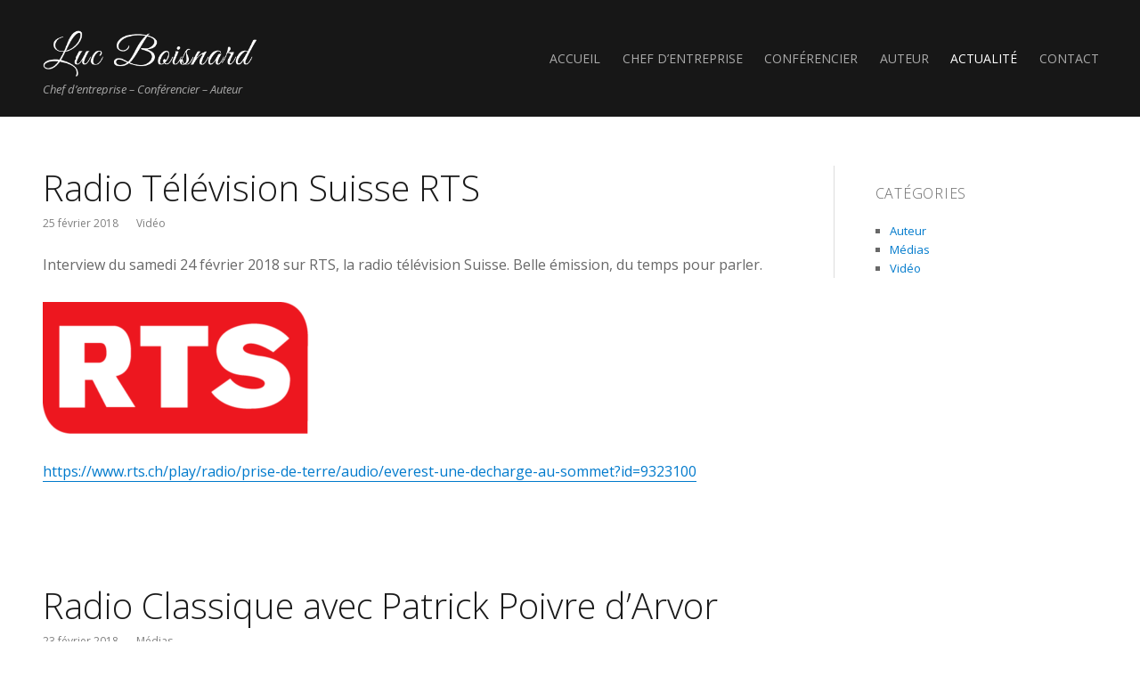

--- FILE ---
content_type: text/html; charset=UTF-8
request_url: https://luc-boisnard.com/actualite/page/2/
body_size: 12290
content:
<!DOCTYPE html>
<html lang="fr-FR" class="no-js">
<head>
    <meta charset="UTF-8">
    <meta name="viewport" content="width=device-width, initial-scale=1">
    <link rel="profile" href="http://gmpg.org/xfn/11">
        <script>(function(html){html.className = html.className.replace(/\bno-js\b/,'js')})(document.documentElement);</script>
<title>Actualité &#8211; Page 2 &#8211; Luc Boisnard</title>
<meta name='robots' content='max-image-preview:large' />
	<style>img:is([sizes="auto" i], [sizes^="auto," i]) { contain-intrinsic-size: 3000px 1500px }</style>
	<link rel='dns-prefetch' href='//fonts.googleapis.com' />
<script type="text/javascript">
/* <![CDATA[ */
window._wpemojiSettings = {"baseUrl":"https:\/\/s.w.org\/images\/core\/emoji\/16.0.1\/72x72\/","ext":".png","svgUrl":"https:\/\/s.w.org\/images\/core\/emoji\/16.0.1\/svg\/","svgExt":".svg","source":{"concatemoji":"https:\/\/luc-boisnard.com\/admin\/wp-includes\/js\/wp-emoji-release.min.js"}};
/*! This file is auto-generated */
!function(s,n){var o,i,e;function c(e){try{var t={supportTests:e,timestamp:(new Date).valueOf()};sessionStorage.setItem(o,JSON.stringify(t))}catch(e){}}function p(e,t,n){e.clearRect(0,0,e.canvas.width,e.canvas.height),e.fillText(t,0,0);var t=new Uint32Array(e.getImageData(0,0,e.canvas.width,e.canvas.height).data),a=(e.clearRect(0,0,e.canvas.width,e.canvas.height),e.fillText(n,0,0),new Uint32Array(e.getImageData(0,0,e.canvas.width,e.canvas.height).data));return t.every(function(e,t){return e===a[t]})}function u(e,t){e.clearRect(0,0,e.canvas.width,e.canvas.height),e.fillText(t,0,0);for(var n=e.getImageData(16,16,1,1),a=0;a<n.data.length;a++)if(0!==n.data[a])return!1;return!0}function f(e,t,n,a){switch(t){case"flag":return n(e,"\ud83c\udff3\ufe0f\u200d\u26a7\ufe0f","\ud83c\udff3\ufe0f\u200b\u26a7\ufe0f")?!1:!n(e,"\ud83c\udde8\ud83c\uddf6","\ud83c\udde8\u200b\ud83c\uddf6")&&!n(e,"\ud83c\udff4\udb40\udc67\udb40\udc62\udb40\udc65\udb40\udc6e\udb40\udc67\udb40\udc7f","\ud83c\udff4\u200b\udb40\udc67\u200b\udb40\udc62\u200b\udb40\udc65\u200b\udb40\udc6e\u200b\udb40\udc67\u200b\udb40\udc7f");case"emoji":return!a(e,"\ud83e\udedf")}return!1}function g(e,t,n,a){var r="undefined"!=typeof WorkerGlobalScope&&self instanceof WorkerGlobalScope?new OffscreenCanvas(300,150):s.createElement("canvas"),o=r.getContext("2d",{willReadFrequently:!0}),i=(o.textBaseline="top",o.font="600 32px Arial",{});return e.forEach(function(e){i[e]=t(o,e,n,a)}),i}function t(e){var t=s.createElement("script");t.src=e,t.defer=!0,s.head.appendChild(t)}"undefined"!=typeof Promise&&(o="wpEmojiSettingsSupports",i=["flag","emoji"],n.supports={everything:!0,everythingExceptFlag:!0},e=new Promise(function(e){s.addEventListener("DOMContentLoaded",e,{once:!0})}),new Promise(function(t){var n=function(){try{var e=JSON.parse(sessionStorage.getItem(o));if("object"==typeof e&&"number"==typeof e.timestamp&&(new Date).valueOf()<e.timestamp+604800&&"object"==typeof e.supportTests)return e.supportTests}catch(e){}return null}();if(!n){if("undefined"!=typeof Worker&&"undefined"!=typeof OffscreenCanvas&&"undefined"!=typeof URL&&URL.createObjectURL&&"undefined"!=typeof Blob)try{var e="postMessage("+g.toString()+"("+[JSON.stringify(i),f.toString(),p.toString(),u.toString()].join(",")+"));",a=new Blob([e],{type:"text/javascript"}),r=new Worker(URL.createObjectURL(a),{name:"wpTestEmojiSupports"});return void(r.onmessage=function(e){c(n=e.data),r.terminate(),t(n)})}catch(e){}c(n=g(i,f,p,u))}t(n)}).then(function(e){for(var t in e)n.supports[t]=e[t],n.supports.everything=n.supports.everything&&n.supports[t],"flag"!==t&&(n.supports.everythingExceptFlag=n.supports.everythingExceptFlag&&n.supports[t]);n.supports.everythingExceptFlag=n.supports.everythingExceptFlag&&!n.supports.flag,n.DOMReady=!1,n.readyCallback=function(){n.DOMReady=!0}}).then(function(){return e}).then(function(){var e;n.supports.everything||(n.readyCallback(),(e=n.source||{}).concatemoji?t(e.concatemoji):e.wpemoji&&e.twemoji&&(t(e.twemoji),t(e.wpemoji)))}))}((window,document),window._wpemojiSettings);
/* ]]> */
</script>
<style id='wp-emoji-styles-inline-css' type='text/css'>

	img.wp-smiley, img.emoji {
		display: inline !important;
		border: none !important;
		box-shadow: none !important;
		height: 1em !important;
		width: 1em !important;
		margin: 0 0.07em !important;
		vertical-align: -0.1em !important;
		background: none !important;
		padding: 0 !important;
	}
</style>
<style id='classic-theme-styles-inline-css' type='text/css'>
/*! This file is auto-generated */
.wp-block-button__link{color:#fff;background-color:#32373c;border-radius:9999px;box-shadow:none;text-decoration:none;padding:calc(.667em + 2px) calc(1.333em + 2px);font-size:1.125em}.wp-block-file__button{background:#32373c;color:#fff;text-decoration:none}
</style>
<style id='global-styles-inline-css' type='text/css'>
:root{--wp--preset--aspect-ratio--square: 1;--wp--preset--aspect-ratio--4-3: 4/3;--wp--preset--aspect-ratio--3-4: 3/4;--wp--preset--aspect-ratio--3-2: 3/2;--wp--preset--aspect-ratio--2-3: 2/3;--wp--preset--aspect-ratio--16-9: 16/9;--wp--preset--aspect-ratio--9-16: 9/16;--wp--preset--color--black: #000000;--wp--preset--color--cyan-bluish-gray: #abb8c3;--wp--preset--color--white: #ffffff;--wp--preset--color--pale-pink: #f78da7;--wp--preset--color--vivid-red: #cf2e2e;--wp--preset--color--luminous-vivid-orange: #ff6900;--wp--preset--color--luminous-vivid-amber: #fcb900;--wp--preset--color--light-green-cyan: #7bdcb5;--wp--preset--color--vivid-green-cyan: #00d084;--wp--preset--color--pale-cyan-blue: #8ed1fc;--wp--preset--color--vivid-cyan-blue: #0693e3;--wp--preset--color--vivid-purple: #9b51e0;--wp--preset--gradient--vivid-cyan-blue-to-vivid-purple: linear-gradient(135deg,rgba(6,147,227,1) 0%,rgb(155,81,224) 100%);--wp--preset--gradient--light-green-cyan-to-vivid-green-cyan: linear-gradient(135deg,rgb(122,220,180) 0%,rgb(0,208,130) 100%);--wp--preset--gradient--luminous-vivid-amber-to-luminous-vivid-orange: linear-gradient(135deg,rgba(252,185,0,1) 0%,rgba(255,105,0,1) 100%);--wp--preset--gradient--luminous-vivid-orange-to-vivid-red: linear-gradient(135deg,rgba(255,105,0,1) 0%,rgb(207,46,46) 100%);--wp--preset--gradient--very-light-gray-to-cyan-bluish-gray: linear-gradient(135deg,rgb(238,238,238) 0%,rgb(169,184,195) 100%);--wp--preset--gradient--cool-to-warm-spectrum: linear-gradient(135deg,rgb(74,234,220) 0%,rgb(151,120,209) 20%,rgb(207,42,186) 40%,rgb(238,44,130) 60%,rgb(251,105,98) 80%,rgb(254,248,76) 100%);--wp--preset--gradient--blush-light-purple: linear-gradient(135deg,rgb(255,206,236) 0%,rgb(152,150,240) 100%);--wp--preset--gradient--blush-bordeaux: linear-gradient(135deg,rgb(254,205,165) 0%,rgb(254,45,45) 50%,rgb(107,0,62) 100%);--wp--preset--gradient--luminous-dusk: linear-gradient(135deg,rgb(255,203,112) 0%,rgb(199,81,192) 50%,rgb(65,88,208) 100%);--wp--preset--gradient--pale-ocean: linear-gradient(135deg,rgb(255,245,203) 0%,rgb(182,227,212) 50%,rgb(51,167,181) 100%);--wp--preset--gradient--electric-grass: linear-gradient(135deg,rgb(202,248,128) 0%,rgb(113,206,126) 100%);--wp--preset--gradient--midnight: linear-gradient(135deg,rgb(2,3,129) 0%,rgb(40,116,252) 100%);--wp--preset--font-size--small: 13px;--wp--preset--font-size--medium: 20px;--wp--preset--font-size--large: 36px;--wp--preset--font-size--x-large: 42px;--wp--preset--spacing--20: 0.44rem;--wp--preset--spacing--30: 0.67rem;--wp--preset--spacing--40: 1rem;--wp--preset--spacing--50: 1.5rem;--wp--preset--spacing--60: 2.25rem;--wp--preset--spacing--70: 3.38rem;--wp--preset--spacing--80: 5.06rem;--wp--preset--shadow--natural: 6px 6px 9px rgba(0, 0, 0, 0.2);--wp--preset--shadow--deep: 12px 12px 50px rgba(0, 0, 0, 0.4);--wp--preset--shadow--sharp: 6px 6px 0px rgba(0, 0, 0, 0.2);--wp--preset--shadow--outlined: 6px 6px 0px -3px rgba(255, 255, 255, 1), 6px 6px rgba(0, 0, 0, 1);--wp--preset--shadow--crisp: 6px 6px 0px rgba(0, 0, 0, 1);}:where(.is-layout-flex){gap: 0.5em;}:where(.is-layout-grid){gap: 0.5em;}body .is-layout-flex{display: flex;}.is-layout-flex{flex-wrap: wrap;align-items: center;}.is-layout-flex > :is(*, div){margin: 0;}body .is-layout-grid{display: grid;}.is-layout-grid > :is(*, div){margin: 0;}:where(.wp-block-columns.is-layout-flex){gap: 2em;}:where(.wp-block-columns.is-layout-grid){gap: 2em;}:where(.wp-block-post-template.is-layout-flex){gap: 1.25em;}:where(.wp-block-post-template.is-layout-grid){gap: 1.25em;}.has-black-color{color: var(--wp--preset--color--black) !important;}.has-cyan-bluish-gray-color{color: var(--wp--preset--color--cyan-bluish-gray) !important;}.has-white-color{color: var(--wp--preset--color--white) !important;}.has-pale-pink-color{color: var(--wp--preset--color--pale-pink) !important;}.has-vivid-red-color{color: var(--wp--preset--color--vivid-red) !important;}.has-luminous-vivid-orange-color{color: var(--wp--preset--color--luminous-vivid-orange) !important;}.has-luminous-vivid-amber-color{color: var(--wp--preset--color--luminous-vivid-amber) !important;}.has-light-green-cyan-color{color: var(--wp--preset--color--light-green-cyan) !important;}.has-vivid-green-cyan-color{color: var(--wp--preset--color--vivid-green-cyan) !important;}.has-pale-cyan-blue-color{color: var(--wp--preset--color--pale-cyan-blue) !important;}.has-vivid-cyan-blue-color{color: var(--wp--preset--color--vivid-cyan-blue) !important;}.has-vivid-purple-color{color: var(--wp--preset--color--vivid-purple) !important;}.has-black-background-color{background-color: var(--wp--preset--color--black) !important;}.has-cyan-bluish-gray-background-color{background-color: var(--wp--preset--color--cyan-bluish-gray) !important;}.has-white-background-color{background-color: var(--wp--preset--color--white) !important;}.has-pale-pink-background-color{background-color: var(--wp--preset--color--pale-pink) !important;}.has-vivid-red-background-color{background-color: var(--wp--preset--color--vivid-red) !important;}.has-luminous-vivid-orange-background-color{background-color: var(--wp--preset--color--luminous-vivid-orange) !important;}.has-luminous-vivid-amber-background-color{background-color: var(--wp--preset--color--luminous-vivid-amber) !important;}.has-light-green-cyan-background-color{background-color: var(--wp--preset--color--light-green-cyan) !important;}.has-vivid-green-cyan-background-color{background-color: var(--wp--preset--color--vivid-green-cyan) !important;}.has-pale-cyan-blue-background-color{background-color: var(--wp--preset--color--pale-cyan-blue) !important;}.has-vivid-cyan-blue-background-color{background-color: var(--wp--preset--color--vivid-cyan-blue) !important;}.has-vivid-purple-background-color{background-color: var(--wp--preset--color--vivid-purple) !important;}.has-black-border-color{border-color: var(--wp--preset--color--black) !important;}.has-cyan-bluish-gray-border-color{border-color: var(--wp--preset--color--cyan-bluish-gray) !important;}.has-white-border-color{border-color: var(--wp--preset--color--white) !important;}.has-pale-pink-border-color{border-color: var(--wp--preset--color--pale-pink) !important;}.has-vivid-red-border-color{border-color: var(--wp--preset--color--vivid-red) !important;}.has-luminous-vivid-orange-border-color{border-color: var(--wp--preset--color--luminous-vivid-orange) !important;}.has-luminous-vivid-amber-border-color{border-color: var(--wp--preset--color--luminous-vivid-amber) !important;}.has-light-green-cyan-border-color{border-color: var(--wp--preset--color--light-green-cyan) !important;}.has-vivid-green-cyan-border-color{border-color: var(--wp--preset--color--vivid-green-cyan) !important;}.has-pale-cyan-blue-border-color{border-color: var(--wp--preset--color--pale-cyan-blue) !important;}.has-vivid-cyan-blue-border-color{border-color: var(--wp--preset--color--vivid-cyan-blue) !important;}.has-vivid-purple-border-color{border-color: var(--wp--preset--color--vivid-purple) !important;}.has-vivid-cyan-blue-to-vivid-purple-gradient-background{background: var(--wp--preset--gradient--vivid-cyan-blue-to-vivid-purple) !important;}.has-light-green-cyan-to-vivid-green-cyan-gradient-background{background: var(--wp--preset--gradient--light-green-cyan-to-vivid-green-cyan) !important;}.has-luminous-vivid-amber-to-luminous-vivid-orange-gradient-background{background: var(--wp--preset--gradient--luminous-vivid-amber-to-luminous-vivid-orange) !important;}.has-luminous-vivid-orange-to-vivid-red-gradient-background{background: var(--wp--preset--gradient--luminous-vivid-orange-to-vivid-red) !important;}.has-very-light-gray-to-cyan-bluish-gray-gradient-background{background: var(--wp--preset--gradient--very-light-gray-to-cyan-bluish-gray) !important;}.has-cool-to-warm-spectrum-gradient-background{background: var(--wp--preset--gradient--cool-to-warm-spectrum) !important;}.has-blush-light-purple-gradient-background{background: var(--wp--preset--gradient--blush-light-purple) !important;}.has-blush-bordeaux-gradient-background{background: var(--wp--preset--gradient--blush-bordeaux) !important;}.has-luminous-dusk-gradient-background{background: var(--wp--preset--gradient--luminous-dusk) !important;}.has-pale-ocean-gradient-background{background: var(--wp--preset--gradient--pale-ocean) !important;}.has-electric-grass-gradient-background{background: var(--wp--preset--gradient--electric-grass) !important;}.has-midnight-gradient-background{background: var(--wp--preset--gradient--midnight) !important;}.has-small-font-size{font-size: var(--wp--preset--font-size--small) !important;}.has-medium-font-size{font-size: var(--wp--preset--font-size--medium) !important;}.has-large-font-size{font-size: var(--wp--preset--font-size--large) !important;}.has-x-large-font-size{font-size: var(--wp--preset--font-size--x-large) !important;}
:where(.wp-block-post-template.is-layout-flex){gap: 1.25em;}:where(.wp-block-post-template.is-layout-grid){gap: 1.25em;}
:where(.wp-block-columns.is-layout-flex){gap: 2em;}:where(.wp-block-columns.is-layout-grid){gap: 2em;}
:root :where(.wp-block-pullquote){font-size: 1.5em;line-height: 1.6;}
</style>
<link rel='stylesheet' id='contact-form-7-css' href='https://luc-boisnard.com/admin/wp-content/plugins/contact-form-7/includes/css/styles.css?ver=6.1.2' type='text/css' media='all' />
<style id='contact-form-7-inline-css' type='text/css'>
.wpcf7 .wpcf7-recaptcha iframe {margin-bottom: 0;}.wpcf7 .wpcf7-recaptcha[data-align="center"] > div {margin: 0 auto;}.wpcf7 .wpcf7-recaptcha[data-align="right"] > div {margin: 0 0 0 auto;}
</style>
<link rel='stylesheet' id='twentysixteen-fonts-css' href='https://fonts.googleapis.com/css?family=Open+Sans%3A300%2C300i%2C400%2C400i%2C600%2C600i%2C800%2C800i&#038;subset=latin%2Clatin-ext' type='text/css' media='all' />
<link rel='stylesheet' id='genericons-css' href='https://luc-boisnard.com/admin/wp-content/themes/lucboisnard/genericons/genericons.css?ver=3.4.1' type='text/css' media='all' />
<link rel='stylesheet' id='twentysixteen-style-css' href='https://luc-boisnard.com/admin/wp-content/themes/lucboisnard/style.css' type='text/css' media='all' />
<link rel='stylesheet' id='reflex-grid-css' href='https://luc-boisnard.com/admin/wp-content/themes/lucboisnard/css/reflex.min.css?ver=3.4.1' type='text/css' media='all' />
<!--[if lt IE 10]>
<link rel='stylesheet' id='twentysixteen-ie-css' href='https://luc-boisnard.com/admin/wp-content/themes/lucboisnard/css/ie.css?ver=20160816' type='text/css' media='all' />
<![endif]-->
<!--[if lt IE 9]>
<link rel='stylesheet' id='twentysixteen-ie8-css' href='https://luc-boisnard.com/admin/wp-content/themes/lucboisnard/css/ie8.css?ver=20160816' type='text/css' media='all' />
<![endif]-->
<!--[if lt IE 8]>
<link rel='stylesheet' id='twentysixteen-ie7-css' href='https://luc-boisnard.com/admin/wp-content/themes/lucboisnard/css/ie7.css?ver=20160816' type='text/css' media='all' />
<![endif]-->
<script type="text/javascript" src="https://luc-boisnard.com/admin/wp-content/plugins/wp-retina-2x/app/retina.min.js?ver=1759846566" id="wr2x-retinajs-js-js"></script>
<!--[if lt IE 9]>
<script type="text/javascript" src="https://luc-boisnard.com/admin/wp-content/themes/lucboisnard/js/html5.js?ver=3.7.3" id="twentysixteen-html5-js"></script>
<![endif]-->
<script type="text/javascript" src="https://luc-boisnard.com/admin/wp-includes/js/jquery/jquery.min.js?ver=3.7.1" id="jquery-core-js"></script>
<script type="text/javascript" src="https://luc-boisnard.com/admin/wp-includes/js/jquery/jquery-migrate.min.js?ver=3.4.1" id="jquery-migrate-js"></script>
<link rel="https://api.w.org/" href="https://luc-boisnard.com/wp-json/" />	<style type="text/css" id="twentysixteen-header-css">
		.site-branding {
			margin: 0 auto 0 0;
		}

		.site-branding .site-title,
		.site-description {
			clip: rect(1px, 1px, 1px, 1px);
			position: absolute;
		}
	</style>
	<style type="text/css" id="custom-background-css">
body.custom-background { background-color: #ffffff; }
</style>
	
<!-- BEGIN GAINWP v5.4.6 Universal Analytics - https://intelligencewp.com/google-analytics-in-wordpress/ -->
<script>
(function(i,s,o,g,r,a,m){i['GoogleAnalyticsObject']=r;i[r]=i[r]||function(){
	(i[r].q=i[r].q||[]).push(arguments)},i[r].l=1*new Date();a=s.createElement(o),
	m=s.getElementsByTagName(o)[0];a.async=1;a.src=g;m.parentNode.insertBefore(a,m)
})(window,document,'script','https://www.google-analytics.com/analytics.js','ga');
  ga('create', 'UA-934808-34', 'auto');
  ga('send', 'pageview');
</script>
<!-- END GAINWP Universal Analytics -->
</head>

<body class="blog paged custom-background wp-custom-logo paged-2 wp-theme-lucboisnard hfeed">
<div id="page" class="site">
    <a class="skip-link screen-reader-text" href="#content">Aller au contenu</a>

    <header id="masthead" class="site-header" role="banner">
        <div class="wrap">


            <div class="site-header-main">
                <div class="site-branding">
                    <div class="site-branding">
                        <a href="https://luc-boisnard.com/" class="custom-logo-link" rel="home" itemprop="url"><img width="240" height="52"
                                                                                                                                    src="https://luc-boisnard.com/admin/wp-content/themes/lucboisnard/images/logo-luc-boisnard-light.png"
                                                                                                                                    class="custom-logo" alt="Luc Boisnard"
                                                                                                                                    itemprop="logo"></a>
                                                    <p class="site-title"><a href="https://luc-boisnard.com/" rel="home">Luc Boisnard</a></p>
                        
                        <p class="description">Chef d’entreprise &#8211; Conférencier &#8211; Auteur</p>

                    </div>


                </div><!-- .site-branding -->

                                    <button id="menu-toggle" class="menu-toggle">Menu</button>

                    <div id="site-header-menu" class="site-header-menu">
                                                    <nav id="site-navigation" class="main-navigation" role="navigation" aria-label="Menu principal">
                                <div class="menu-menu-principal-container"><ul id="menu-menu-principal" class="primary-menu"><li id="menu-item-24" class="menu-item menu-item-type-post_type menu-item-object-page menu-item-home menu-item-24"><a href="https://luc-boisnard.com/">Accueil</a></li>
<li id="menu-item-83" class="menu-item menu-item-type-post_type menu-item-object-page menu-item-83"><a href="https://luc-boisnard.com/chef-d-entreprise/">Chef d&rsquo;entreprise</a></li>
<li id="menu-item-80" class="menu-item menu-item-type-post_type menu-item-object-page menu-item-80"><a href="https://luc-boisnard.com/conferencier/">Conférencier</a></li>
<li id="menu-item-26" class="menu-item menu-item-type-post_type menu-item-object-page menu-item-26"><a href="https://luc-boisnard.com/auteur/">Auteur</a></li>
<li id="menu-item-25" class="menu-item menu-item-type-post_type menu-item-object-page current-menu-item page_item page-item-18 current_page_item current_page_parent menu-item-25"><a href="https://luc-boisnard.com/actualite/" aria-current="page">Actualité</a></li>
<li id="menu-item-92" class="menu-item menu-item-type-post_type menu-item-object-page menu-item-92"><a href="https://luc-boisnard.com/contact/">Contact</a></li>
</ul></div>                            </nav><!-- .main-navigation -->
                        
                                                    <nav id="social-navigation" class="social-navigation" role="navigation"
                                 aria-label="Menu des liens de réseaux sociaux">
                                <div class="menu-menu-social-container"><ul id="menu-menu-social" class="social-links-menu"><li id="menu-item-47" class="menu-item menu-item-type-custom menu-item-object-custom menu-item-47"><a target="_blank" href="mailto:boisnard.luc@gmail.com"><span class="screen-reader-text">Mailto</span></a></li>
<li id="menu-item-46" class="menu-item menu-item-type-custom menu-item-object-custom menu-item-46"><a target="_blank" href="https://www.facebook.com/luc.boisnard"><span class="screen-reader-text">Facebook</span></a></li>
<li id="menu-item-178" class="menu-item menu-item-type-custom menu-item-object-custom menu-item-178"><a target="_blank" href="https://www.linkedin.com/in/luc-boisnard-7647702b/"><span class="screen-reader-text">Linkedin</span></a></li>
<li id="menu-item-204" class="menu-item menu-item-type-custom menu-item-object-custom menu-item-204"><a target="_blank" href="https://www.youtube.com/channel/UCfqPBAcsM1CQcwEDHZ9UmAw"><span class="screen-reader-text">Youtube</span></a></li>
</ul></div>                            </nav><!-- .social-navigation -->
                                            </div><!-- .site-header-menu -->
                            </div><!-- .site-header-main -->
        </div><!-- .wrap -->


    </header><!-- .site-header -->


    
    <div id="content" class="site-content">
    <div class="wrap">
        <div id="primary" class="content-area">
            <main id="main" class="site-main" role="main">


                
                                            <header>
                            <h1 class="page-title screen-reader-text">Actualité</h1>
                        </header>
                    
                    
<article id="post-403" class="post-403 post type-post status-publish format-standard hentry category-video">
    <header class="entry-header">

        
        <h2 class="entry-title"><a href="https://luc-boisnard.com/radio-television-suisse-rts/" rel="bookmark">Radio Télévision Suisse RTS</a></h2>
        <div class="entry-meta">
            <span class="posted-on"><span class="screen-reader-text">Publié le </span><a href="https://luc-boisnard.com/radio-television-suisse-rts/" rel="bookmark"><time class="entry-date published updated" datetime="2018-02-25T16:42:37+01:00">25 février 2018</time></a></span><span class="cat-links"><span class="screen-reader-text">Catégories </span><a href="https://luc-boisnard.com/category/video/" rel="category tag">Vidéo</a></span>        </div><!-- .entry-meta -->
    </header><!-- .entry-header -->


    
    <div class="entry-content">
        <p>Interview du samedi 24 février 2018 sur RTS, la radio télévision Suisse. Belle émission, du temps pour parler.</p>
<p><img decoding="async" class="alignnone size-medium wp-image-404" src="https://luc-boisnard.com/admin/wp-content/uploads/2018/02/rts-logo-300x148.png" alt="" width="300" height="148" srcset="https://luc-boisnard.com/admin/wp-content/uploads/2018/02/rts-logo-300x148.png 300w, https://luc-boisnard.com/admin/wp-content/uploads/2018/02/rts-logo.png 451w" sizes="(max-width: 300px) 85vw, 300px" /></p>
<p><a href="https://www.rts.ch/play/radio/prise-de-terre/audio/everest-une-decharge-au-sommet?id=9323100">https://www.rts.ch/play/radio/prise-de-terre/audio/everest-une-decharge-au-sommet?id=9323100</a></p>

    </div><!-- .entry-content -->


</article><!-- #post-## -->

<article id="post-388" class="post-388 post type-post status-publish format-standard hentry category-medias">
    <header class="entry-header">

        
        <h2 class="entry-title"><a href="https://luc-boisnard.com/radio-classique-avec-patrick-poivre-darvor/" rel="bookmark">Radio Classique avec Patrick Poivre d&rsquo;Arvor</a></h2>
        <div class="entry-meta">
            <span class="posted-on"><span class="screen-reader-text">Publié le </span><a href="https://luc-boisnard.com/radio-classique-avec-patrick-poivre-darvor/" rel="bookmark"><time class="entry-date published" datetime="2018-02-23T08:18:27+01:00">23 février 2018</time><time class="updated" datetime="2018-03-01T17:53:34+01:00">1 mars 2018</time></a></span><span class="cat-links"><span class="screen-reader-text">Catégories </span><a href="https://luc-boisnard.com/category/medias/" rel="category tag">Médias</a></span>        </div><!-- .entry-meta -->
    </header><!-- .entry-header -->


    
    <div class="entry-content">
        <p><img fetchpriority="high" decoding="async" class="alignleft wp-image-389 size-medium" src="https://luc-boisnard.com/admin/wp-content/uploads/2018/02/sans-titre-5-300x300.png" alt="" width="300" height="300" srcset="https://luc-boisnard.com/admin/wp-content/uploads/2018/02/sans-titre-5-150x150@2x.png 300w, https://luc-boisnard.com/admin/wp-content/uploads/2018/02/sans-titre-5-150x150.png 150w, https://luc-boisnard.com/admin/wp-content/uploads/2018/02/sans-titre-5-768x768.png 768w, https://luc-boisnard.com/admin/wp-content/uploads/2018/02/sans-titre-5.png 800w, https://luc-boisnard.com/admin/wp-content/uploads/2018/02/sans-titre-5-300x300@2x.png 600w" sizes="(max-width: 300px) 85vw, 300px" /><img decoding="async" class="size-medium wp-image-390 alignright" src="https://luc-boisnard.com/admin/wp-content/uploads/2018/02/luc-ppda-copie-300x225.jpg" alt="" width="300" height="225" srcset="https://luc-boisnard.com/admin/wp-content/uploads/2018/02/luc-ppda-copie-300x225.jpg 300w, https://luc-boisnard.com/admin/wp-content/uploads/2018/02/luc-ppda-copie-768x576.jpg 768w, https://luc-boisnard.com/admin/wp-content/uploads/2018/02/luc-ppda-copie-1024x768.jpg 1024w, https://luc-boisnard.com/admin/wp-content/uploads/2018/02/luc-ppda-copie-1200x900.jpg 1200w, https://luc-boisnard.com/admin/wp-content/uploads/2018/02/luc-ppda-copie-300x225@2x.jpg 600w, https://luc-boisnard.com/admin/wp-content/uploads/2018/02/luc-ppda-copie-768x576@2x.jpg 1536w, https://luc-boisnard.com/admin/wp-content/uploads/2018/02/luc-ppda-copie-1024x768@2x.jpg 2048w, https://luc-boisnard.com/admin/wp-content/uploads/2018/02/luc-ppda-copie-1200x900@2x.jpg 2400w" sizes="(max-width: 300px) 85vw, 300px" /></p>
<!--[if lt IE 9]><script>document.createElement('audio');</script><![endif]-->
<audio class="wp-audio-shortcode" id="audio-388-1" preload="none" style="width: 100%;" controls="controls"><source type="audio/mpeg" src="https://luc-boisnard.com/admin/wp-content/uploads/2018/02/l-invite-culture-du-20-02-2018-19h32.mp3?_=1" /><a href="https://luc-boisnard.com/admin/wp-content/uploads/2018/02/l-invite-culture-du-20-02-2018-19h32.mp3">https://luc-boisnard.com/admin/wp-content/uploads/2018/02/l-invite-culture-du-20-02-2018-19h32.mp3</a></audio>
<p>Invité de la quotidienne de Patrick Poivre d&rsquo;Arvor le mardi 20 février 2018. Un accueil chaleureux, sincère, bienveillant et surtout un grand nom du journalisme en France, celui qu&rsquo;on aime, un journalisme d&rsquo;investigation, de questionnement mais un journalisme qui laisse le temps de s&rsquo;exprimer.</p>

    </div><!-- .entry-content -->


</article><!-- #post-## -->

<article id="post-384" class="post-384 post type-post status-publish format-standard hentry category-video">
    <header class="entry-header">

        
        <h2 class="entry-title"><a href="https://luc-boisnard.com/magasine-up/" rel="bookmark">Magasine Up</a></h2>
        <div class="entry-meta">
            <span class="posted-on"><span class="screen-reader-text">Publié le </span><a href="https://luc-boisnard.com/magasine-up/" rel="bookmark"><time class="entry-date published" datetime="2018-02-20T08:29:36+01:00">20 février 2018</time><time class="updated" datetime="2018-02-20T08:31:30+01:00">20 février 2018</time></a></span><span class="cat-links"><span class="screen-reader-text">Catégories </span><a href="https://luc-boisnard.com/category/video/" rel="category tag">Vidéo</a></span>        </div><!-- .entry-meta -->
    </header><!-- .entry-header -->


    
    <div class="entry-content">
        <p><img loading="lazy" decoding="async" class="size-medium wp-image-386 alignleft" src="https://luc-boisnard.com/admin/wp-content/uploads/2018/02/logo-up-300x231.png" alt="" width="300" height="231" srcset="https://luc-boisnard.com/admin/wp-content/uploads/2018/02/logo-up-300x231.png 300w, https://luc-boisnard.com/admin/wp-content/uploads/2018/02/logo-up.png 391w" sizes="auto, (max-width: 300px) 85vw, 300px" /></p>
<p>Belle parution sur le Web, dans le magasine Up.</p>
<p><a href="http://www.up-inspirer.fr/39823-leverest-plus-haute-poubelle-monde">http://www.up-inspirer.fr/39823-leverest-plus-haute-poubelle-monde</a></p>

    </div><!-- .entry-content -->


</article><!-- #post-## -->

<article id="post-355" class="post-355 post type-post status-publish format-standard hentry category-video">
    <header class="entry-header">

        
        <h2 class="entry-title"><a href="https://luc-boisnard.com/replay-france-bleue-mayenne-midi-ensemble/" rel="bookmark">Replay France bleue Mayenne midi ensemble</a></h2>
        <div class="entry-meta">
            <span class="posted-on"><span class="screen-reader-text">Publié le </span><a href="https://luc-boisnard.com/replay-france-bleue-mayenne-midi-ensemble/" rel="bookmark"><time class="entry-date published" datetime="2018-02-12T21:58:47+01:00">12 février 2018</time><time class="updated" datetime="2018-02-13T09:46:18+01:00">13 février 2018</time></a></span><span class="cat-links"><span class="screen-reader-text">Catégories </span><a href="https://luc-boisnard.com/category/video/" rel="category tag">Vidéo</a></span>        </div><!-- .entry-meta -->
    </header><!-- .entry-header -->


    
    <div class="entry-content">
        <p>Écoutez le replat de l&rsquo;émission de France bleue Mayenne du lundi 12 février 2018 : midi ensemble, animée par Charlotte Coutard</p>
<p><a href="https://www.francebleu.fr/emissions/france-bleu-mayenne-midi/mayenne/france-bleu-midi-ensemble-53" target="_blank" rel="noopener"><img loading="lazy" decoding="async" class="alignnone size-full wp-image-356" src="https://luc-boisnard.com/admin/wp-content/uploads/2018/02/france-bleue-mayenne.png" alt="" width="225" height="225" srcset="https://luc-boisnard.com/admin/wp-content/uploads/2018/02/france-bleue-mayenne.png 225w, https://luc-boisnard.com/admin/wp-content/uploads/2018/02/france-bleue-mayenne-150x150.png 150w" sizes="auto, (max-width: 225px) 85vw, 225px" /></a><a href="https://www.francebleu.fr/emissions/france-bleu-mayenne-midi/mayenne/france-bleu-midi-ensemble-53" target="_blank" rel="noopener">https://www.francebleu.fr/emissions/france-bleu-mayenne-midi/mayenne/france-bleu-midi-ensemble-53</a></p>
<p>&nbsp;</p>

    </div><!-- .entry-content -->


</article><!-- #post-## -->

<article id="post-348" class="post-348 post type-post status-publish format-standard hentry category-medias">
    <header class="entry-header">

        
        <h2 class="entry-title"><a href="https://luc-boisnard.com/replay-arte-emission-28-mn-du-9-fevrier-2018/" rel="bookmark">Replay ARTE émission  28 mn du 9 février 2018</a></h2>
        <div class="entry-meta">
            <span class="posted-on"><span class="screen-reader-text">Publié le </span><a href="https://luc-boisnard.com/replay-arte-emission-28-mn-du-9-fevrier-2018/" rel="bookmark"><time class="entry-date published" datetime="2018-02-12T21:33:42+01:00">12 février 2018</time><time class="updated" datetime="2018-02-15T19:51:30+01:00">15 février 2018</time></a></span><span class="cat-links"><span class="screen-reader-text">Catégories </span><a href="https://luc-boisnard.com/category/medias/" rel="category tag">Médias</a></span>        </div><!-- .entry-meta -->
    </header><!-- .entry-header -->


    
    <div class="entry-content">
        <p><iframe loading="lazy" style="transition-duration: 0; transition-property: no; margin: 0 auto; position: relative; display: block; background-color: #000000;" src="https://www.arte.tv/player/v3/index.php?json_url=https%3A%2F%2Fapi.arte.tv%2Fapi%2Fplayer%2Fv1%2Fconfig%2Ffr%2F075223-118-A%3Fautostart%3D0%26lifeCycle%3D1&amp;lang=fr_FR&amp;embed=1&amp;mute=0" width="720" height="406" frameborder="0" scrolling="no" allowfullscreen="allowfullscreen"></iframe></p>
<p style="text-align: left;"><strong>J&rsquo;interviens à partir de la 28è minute :</strong></p>
<p style="text-align: left;">Chaque vendredi, nous retrouvons notre club d&rsquo;intellectuels pour revenir sur l&rsquo;actualité de la semaine. Ont répondu à l&rsquo;appel ce vendredi l&rsquo;écrivaine Abnousse Shalmani, le philosophe et président du think tank « Génération Libre » Gaspard Koenig, l&rsquo;historien Pascal Blanchard et le dessinateur Mykaïa.Ils seront rejoints par Luc Boisnard qui est alpiniste et chef d&rsquo;entreprise. Son livre « Altitudes, Ascensions d&rsquo;un alpiniste et chef d&rsquo;entreprise engagé », paru aux éditions Alisio, retrace l&rsquo;histoire de son expédition hors normes au sommet de l&rsquo;Everest.</p>

    </div><!-- .entry-content -->


</article><!-- #post-## -->

<article id="post-340" class="post-340 post type-post status-publish format-standard hentry category-auteur">
    <header class="entry-header">

        
        <h2 class="entry-title"><a href="https://luc-boisnard.com/seance-de-signature-dedicaces-le-vendredi-9-fevrier-2018-librairie-mlire-de-laval/" rel="bookmark">Séance de signature dédicaces le vendredi 9 février 2018 librairie M&rsquo;lire de Laval</a></h2>
        <div class="entry-meta">
            <span class="posted-on"><span class="screen-reader-text">Publié le </span><a href="https://luc-boisnard.com/seance-de-signature-dedicaces-le-vendredi-9-fevrier-2018-librairie-mlire-de-laval/" rel="bookmark"><time class="entry-date published" datetime="2018-02-07T15:08:07+01:00">7 février 2018</time><time class="updated" datetime="2018-02-07T15:08:39+01:00">7 février 2018</time></a></span><span class="cat-links"><span class="screen-reader-text">Catégories </span><a href="https://luc-boisnard.com/category/auteur/" rel="category tag">Auteur</a></span>        </div><!-- .entry-meta -->
    </header><!-- .entry-header -->


    
    <div class="entry-content">
        <p>À partir de 17 h 30 dans cette librairie historique du centre ville de Laval;</p>
<p><img loading="lazy" decoding="async" class="alignnone size-medium wp-image-342" src="https://luc-boisnard.com/admin/wp-content/uploads/2018/02/2018-10-02-affiche-mlire-212x300.jpg" alt="" width="212" height="300" srcset="https://luc-boisnard.com/admin/wp-content/uploads/2018/02/2018-10-02-affiche-mlire-212x300.jpg 212w, https://luc-boisnard.com/admin/wp-content/uploads/2018/02/2018-10-02-affiche-mlire-768x1086.jpg 768w, https://luc-boisnard.com/admin/wp-content/uploads/2018/02/2018-10-02-affiche-mlire-724x1024.jpg 724w, https://luc-boisnard.com/admin/wp-content/uploads/2018/02/2018-10-02-affiche-mlire-1200x1698.jpg 1200w, https://luc-boisnard.com/admin/wp-content/uploads/2018/02/2018-10-02-affiche-mlire.jpg 1488w, https://luc-boisnard.com/admin/wp-content/uploads/2018/02/2018-10-02-affiche-mlire-212x300@2x.jpg 424w, https://luc-boisnard.com/admin/wp-content/uploads/2018/02/2018-10-02-affiche-mlire-724x1024@2x.jpg 1448w" sizes="auto, (max-width: 212px) 85vw, 212px" /> <img loading="lazy" decoding="async" class="alignnone size-medium wp-image-341" src="https://luc-boisnard.com/admin/wp-content/uploads/2018/02/2018-10-02-mlire-e1518012426307-225x300.jpg" alt="" width="225" height="300" srcset="https://luc-boisnard.com/admin/wp-content/uploads/2018/02/2018-10-02-mlire-e1518012426307-225x300.jpg 225w, https://luc-boisnard.com/admin/wp-content/uploads/2018/02/2018-10-02-mlire-e1518012426307-768x1024.jpg 768w, https://luc-boisnard.com/admin/wp-content/uploads/2018/02/2018-10-02-mlire-e1518012426307-1200x1600.jpg 1200w" sizes="auto, (max-width: 225px) 85vw, 225px" /></p>

    </div><!-- .entry-content -->


</article><!-- #post-## -->

<article id="post-332" class="post-332 post type-post status-publish format-standard hentry category-auteur">
    <header class="entry-header">

        
        <h2 class="entry-title"><a href="https://luc-boisnard.com/seances-de-dedicaces-leclerc-laval-saint-nicolas/" rel="bookmark">Séances de dédicaces Leclerc Laval Saint Nicolas</a></h2>
        <div class="entry-meta">
            <span class="posted-on"><span class="screen-reader-text">Publié le </span><a href="https://luc-boisnard.com/seances-de-dedicaces-leclerc-laval-saint-nicolas/" rel="bookmark"><time class="entry-date published updated" datetime="2018-02-06T19:46:48+01:00">6 février 2018</time></a></span><span class="cat-links"><span class="screen-reader-text">Catégories </span><a href="https://luc-boisnard.com/category/auteur/" rel="category tag">Auteur</a></span>        </div><!-- .entry-meta -->
    </header><!-- .entry-header -->


    
    <div class="entry-content">
        <p>Plus de 25 signatures, avec une belle mise en valeur de l&rsquo;auteur. Merci aux équipes du Leclerc.</p>
<p>&nbsp;</p>
<figure id="attachment_333" aria-describedby="caption-attachment-333" style="width: 300px" class="wp-caption alignnone"><img loading="lazy" decoding="async" class="size-medium wp-image-333" src="https://luc-boisnard.com/admin/wp-content/uploads/2018/02/2018-03-02-leclerc-dedicaces-300x225.jpg" alt="" width="300" height="225" srcset="https://luc-boisnard.com/admin/wp-content/uploads/2018/02/2018-03-02-leclerc-dedicaces-300x225.jpg 300w, https://luc-boisnard.com/admin/wp-content/uploads/2018/02/2018-03-02-leclerc-dedicaces-768x576.jpg 768w, https://luc-boisnard.com/admin/wp-content/uploads/2018/02/2018-03-02-leclerc-dedicaces-1024x768.jpg 1024w, https://luc-boisnard.com/admin/wp-content/uploads/2018/02/2018-03-02-leclerc-dedicaces-1200x900.jpg 1200w, https://luc-boisnard.com/admin/wp-content/uploads/2018/02/2018-03-02-leclerc-dedicaces-300x225@2x.jpg 600w, https://luc-boisnard.com/admin/wp-content/uploads/2018/02/2018-03-02-leclerc-dedicaces-768x576@2x.jpg 1536w, https://luc-boisnard.com/admin/wp-content/uploads/2018/02/2018-03-02-leclerc-dedicaces-1024x768@2x.jpg 2048w, https://luc-boisnard.com/admin/wp-content/uploads/2018/02/2018-03-02-leclerc-dedicaces-1200x900@2x.jpg 2400w" sizes="auto, (max-width: 300px) 85vw, 300px" /><figcaption id="caption-attachment-333" class="wp-caption-text">Séance de dédicaces Laval</figcaption></figure>

    </div><!-- .entry-content -->


</article><!-- #post-## -->

<article id="post-330" class="post-330 post type-post status-publish format-standard hentry category-medias">
    <header class="entry-header">

        
        <h2 class="entry-title"><a href="https://luc-boisnard.com/operation-de-depollution-des-fosses-en-mayenne-par-les-cyclistes-de-lesb-bonchamps/" rel="bookmark">Opération de dépollution des fossés en Mayenne par les Cyclistes de l&rsquo;ESB Bonchamps</a></h2>
        <div class="entry-meta">
            <span class="posted-on"><span class="screen-reader-text">Publié le </span><a href="https://luc-boisnard.com/operation-de-depollution-des-fosses-en-mayenne-par-les-cyclistes-de-lesb-bonchamps/" rel="bookmark"><time class="entry-date published" datetime="2018-02-06T19:35:37+01:00">6 février 2018</time><time class="updated" datetime="2018-02-06T19:52:47+01:00">6 février 2018</time></a></span><span class="cat-links"><span class="screen-reader-text">Catégories </span><a href="https://luc-boisnard.com/category/medias/" rel="category tag">Médias</a></span>        </div><!-- .entry-meta -->
    </header><!-- .entry-header -->


    
    <div class="entry-content">
        <p><a href="https://www.ouest-france.fr/pays-de-la-loire/laval-53000/bonchamp-les-cyclistes-ramassent-350-kilos-de-dechets-dans-les-fosses-5544726">https://www.ouest-france.fr/pays-de-la-loire/laval-53000/bonchamp-les-cyclistes-ramassent-350-kilos-de-dechets-dans-les-fosses-5544726</a></p>
<p><img loading="lazy" decoding="async" class="alignnone size-medium wp-image-338" src="https://luc-boisnard.com/admin/wp-content/uploads/2018/02/2018-04-02-depollution-fosse-e1517943160577-225x300.jpg" alt="" width="225" height="300" srcset="https://luc-boisnard.com/admin/wp-content/uploads/2018/02/2018-04-02-depollution-fosse-e1517943160577-225x300.jpg 225w, https://luc-boisnard.com/admin/wp-content/uploads/2018/02/2018-04-02-depollution-fosse-e1517943160577-768x1024.jpg 768w, https://luc-boisnard.com/admin/wp-content/uploads/2018/02/2018-04-02-depollution-fosse-e1517943160577-1200x1600.jpg 1200w" sizes="auto, (max-width: 225px) 85vw, 225px" /> <img loading="lazy" decoding="async" class="alignnone size-medium wp-image-337" src="https://luc-boisnard.com/admin/wp-content/uploads/2018/02/2018-04-02-depollution-fosse-1-300x225.jpg" alt="" width="300" height="225" srcset="https://luc-boisnard.com/admin/wp-content/uploads/2018/02/2018-04-02-depollution-fosse-1-300x225.jpg 300w, https://luc-boisnard.com/admin/wp-content/uploads/2018/02/2018-04-02-depollution-fosse-1-768x576.jpg 768w, https://luc-boisnard.com/admin/wp-content/uploads/2018/02/2018-04-02-depollution-fosse-1-1024x768.jpg 1024w, https://luc-boisnard.com/admin/wp-content/uploads/2018/02/2018-04-02-depollution-fosse-1-1200x900.jpg 1200w, https://luc-boisnard.com/admin/wp-content/uploads/2018/02/2018-04-02-depollution-fosse-1-300x225@2x.jpg 600w, https://luc-boisnard.com/admin/wp-content/uploads/2018/02/2018-04-02-depollution-fosse-1-768x576@2x.jpg 1536w, https://luc-boisnard.com/admin/wp-content/uploads/2018/02/2018-04-02-depollution-fosse-1-1024x768@2x.jpg 2048w, https://luc-boisnard.com/admin/wp-content/uploads/2018/02/2018-04-02-depollution-fosse-1-1200x900@2x.jpg 2400w" sizes="auto, (max-width: 300px) 85vw, 300px" /> <img loading="lazy" decoding="async" class="alignnone size-medium wp-image-336" src="https://luc-boisnard.com/admin/wp-content/uploads/2018/02/2018-04-02-depollution-fosse-2-300x225.jpg" alt="" width="300" height="225" srcset="https://luc-boisnard.com/admin/wp-content/uploads/2018/02/2018-04-02-depollution-fosse-2-300x225.jpg 300w, https://luc-boisnard.com/admin/wp-content/uploads/2018/02/2018-04-02-depollution-fosse-2-768x576.jpg 768w, https://luc-boisnard.com/admin/wp-content/uploads/2018/02/2018-04-02-depollution-fosse-2-1024x768.jpg 1024w, https://luc-boisnard.com/admin/wp-content/uploads/2018/02/2018-04-02-depollution-fosse-2-1200x900.jpg 1200w, https://luc-boisnard.com/admin/wp-content/uploads/2018/02/2018-04-02-depollution-fosse-2-300x225@2x.jpg 600w, https://luc-boisnard.com/admin/wp-content/uploads/2018/02/2018-04-02-depollution-fosse-2-768x576@2x.jpg 1536w, https://luc-boisnard.com/admin/wp-content/uploads/2018/02/2018-04-02-depollution-fosse-2-1024x768@2x.jpg 2048w, https://luc-boisnard.com/admin/wp-content/uploads/2018/02/2018-04-02-depollution-fosse-2-1200x900@2x.jpg 2400w" sizes="auto, (max-width: 300px) 85vw, 300px" /></p>

    </div><!-- .entry-content -->


</article><!-- #post-## -->

<article id="post-297" class="post-297 post type-post status-publish format-standard hentry category-medias">
    <header class="entry-header">

        
        <h2 class="entry-title"><a href="https://luc-boisnard.com/co2-mon-amour-reecoutez-luc-boisnard/" rel="bookmark">France Inter réécoutez Luc Boisnard dans l&rsquo;émission CO2 mon amour</a></h2>
        <div class="entry-meta">
            <span class="posted-on"><span class="screen-reader-text">Publié le </span><a href="https://luc-boisnard.com/co2-mon-amour-reecoutez-luc-boisnard/" rel="bookmark"><time class="entry-date published" datetime="2018-01-29T17:50:11+01:00">29 janvier 2018</time><time class="updated" datetime="2018-01-29T18:18:02+01:00">29 janvier 2018</time></a></span><span class="cat-links"><span class="screen-reader-text">Catégories </span><a href="https://luc-boisnard.com/category/medias/" rel="category tag">Médias</a></span>        </div><!-- .entry-meta -->
    </header><!-- .entry-header -->


    
    <div class="entry-content">
        <p><iframe loading="lazy" src="https://www.franceinter.fr/embed/player/aod/7a1e8499-7870-4d6e-b561-4e7b52df56c3" width="100%" height="64" frameborder="0" scrolling="no"></iframe></p>
<p>Au micro de Denis Cheissoux le 13 janvier 2018 dans une émission consacrée aux déchets. Dans la partie « pas de cotés » dans le dernier tiers de l&rsquo;émission.</p>
<p>&nbsp;</p>

    </div><!-- .entry-content -->


</article><!-- #post-## -->

<article id="post-283" class="post-283 post type-post status-publish format-standard hentry category-auteur">
    <header class="entry-header">

        
        <h2 class="entry-title"><a href="https://luc-boisnard.com/seance-de-rencontres-dedicaces-librairie-corneille-laval/" rel="bookmark">Séance de rencontres dédicaces librairie Corneille Laval</a></h2>
        <div class="entry-meta">
            <span class="posted-on"><span class="screen-reader-text">Publié le </span><a href="https://luc-boisnard.com/seance-de-rencontres-dedicaces-librairie-corneille-laval/" rel="bookmark"><time class="entry-date published" datetime="2018-01-29T10:06:54+01:00">29 janvier 2018</time><time class="updated" datetime="2018-01-29T17:15:10+01:00">29 janvier 2018</time></a></span><span class="cat-links"><span class="screen-reader-text">Catégories </span><a href="https://luc-boisnard.com/category/auteur/" rel="category tag">Auteur</a></span>        </div><!-- .entry-meta -->
    </header><!-- .entry-header -->


    
    <div class="entry-content">
        <p>Le samedi 3 février 2018 de 14 heures à 16 heures<br />
Librairie Corneille<br />
5 places du général de Gaulle<br />
53 000 Laval</p>
<p>tél 02 43 59 11 50<br />
mail librairie@corneille-librairie.fr</p>
<p><img loading="lazy" decoding="async" class="alignnone size-full wp-image-277" src="https://luc-boisnard.com/admin/wp-content/uploads/2018/01/photos-corneille.jpg" alt="" width="259" height="194" /> <img loading="lazy" decoding="async" class="alignnone size-medium wp-image-276" src="https://luc-boisnard.com/admin/wp-content/uploads/2018/01/img-1164-300x225.jpg" alt="" width="300" height="225" srcset="https://luc-boisnard.com/admin/wp-content/uploads/2018/01/img-1164-300x225.jpg 300w, https://luc-boisnard.com/admin/wp-content/uploads/2018/01/img-1164-768x576.jpg 768w, https://luc-boisnard.com/admin/wp-content/uploads/2018/01/img-1164-1024x768.jpg 1024w, https://luc-boisnard.com/admin/wp-content/uploads/2018/01/img-1164-1200x900.jpg 1200w, https://luc-boisnard.com/admin/wp-content/uploads/2018/01/img-1164-300x225@2x.jpg 600w, https://luc-boisnard.com/admin/wp-content/uploads/2018/01/img-1164-768x576@2x.jpg 1536w, https://luc-boisnard.com/admin/wp-content/uploads/2018/01/img-1164-1024x768@2x.jpg 2048w, https://luc-boisnard.com/admin/wp-content/uploads/2018/01/img-1164-1200x900@2x.jpg 2400w" sizes="auto, (max-width: 300px) 85vw, 300px" /></p>

    </div><!-- .entry-content -->


</article><!-- #post-## -->

	<nav class="navigation pagination" aria-label="Pagination des publications">
		<h2 class="screen-reader-text">Pagination des publications</h2>
		<div class="nav-links"><a class="prev page-numbers" href="https://luc-boisnard.com/actualite/">Page précédente</a>
<a class="page-numbers" href="https://luc-boisnard.com/actualite/"><span class="meta-nav screen-reader-text">Page </span>1</a>
<span aria-current="page" class="page-numbers current"><span class="meta-nav screen-reader-text">Page </span>2</span>
<a class="page-numbers" href="https://luc-boisnard.com/actualite/page/3/"><span class="meta-nav screen-reader-text">Page </span>3</a>
<a class="next page-numbers" href="https://luc-boisnard.com/actualite/page/3/">Page suivante</a></div>
	</nav>
            </main><!-- .site-main -->
        </div><!-- .content-area -->

        
	<aside id="secondary" class="sidebar widget-area" role="complementary">
		<section id="categories-2" class="widget widget_categories"><h2 class="widget-title">Catégories</h2>
			<ul>
					<li class="cat-item cat-item-4"><a href="https://luc-boisnard.com/category/auteur/">Auteur</a>
</li>
	<li class="cat-item cat-item-5"><a href="https://luc-boisnard.com/category/medias/">Médias</a>
</li>
	<li class="cat-item cat-item-1"><a href="https://luc-boisnard.com/category/video/">Vidéo</a>
</li>
			</ul>

			</section>	</aside><!-- .sidebar .widget-area -->
    </div><!-- .wrap -->

</div><!-- .site-content -->

<footer id="colophon" class="site-footer" role="contentinfo">
    <div class="wrap">

                    <nav class="social-navigation" role="navigation" aria-label="Menu de liens sociaux de pied">
                <div class="menu-menu-social-container"><ul id="menu-menu-social-1" class="social-links-menu"><li class="menu-item menu-item-type-custom menu-item-object-custom menu-item-47"><a target="_blank" href="mailto:boisnard.luc@gmail.com"><span class="screen-reader-text">Mailto</span></a></li>
<li class="menu-item menu-item-type-custom menu-item-object-custom menu-item-46"><a target="_blank" href="https://www.facebook.com/luc.boisnard"><span class="screen-reader-text">Facebook</span></a></li>
<li class="menu-item menu-item-type-custom menu-item-object-custom menu-item-178"><a target="_blank" href="https://www.linkedin.com/in/luc-boisnard-7647702b/"><span class="screen-reader-text">Linkedin</span></a></li>
<li class="menu-item menu-item-type-custom menu-item-object-custom menu-item-204"><a target="_blank" href="https://www.youtube.com/channel/UCfqPBAcsM1CQcwEDHZ9UmAw"><span class="screen-reader-text">Youtube</span></a></li>
</ul></div>            </nav><!-- .social-navigation -->
        
        <div class="site-info">
            ©2025 Luc Boisnard . Tous droits r&eacute;serv&eacute;s
        </div><!-- .site-info -->
    </div><!-- .wrap -->
</footer><!-- .site-footer -->
</div><!-- .site-inner -->
</div><!-- .site -->

<script type="speculationrules">
{"prefetch":[{"source":"document","where":{"and":[{"href_matches":"\/*"},{"not":{"href_matches":["\/admin\/wp-*.php","\/admin\/wp-admin\/*","\/admin\/wp-content\/uploads\/*","\/admin\/wp-content\/*","\/admin\/wp-content\/plugins\/*","\/admin\/wp-content\/themes\/lucboisnard\/*","\/*\\?(.+)"]}},{"not":{"selector_matches":"a[rel~=\"nofollow\"]"}},{"not":{"selector_matches":".no-prefetch, .no-prefetch a"}}]},"eagerness":"conservative"}]}
</script>
<link rel='stylesheet' id='mediaelement-css' href='https://luc-boisnard.com/admin/wp-includes/js/mediaelement/mediaelementplayer-legacy.min.css?ver=4.2.17' type='text/css' media='all' />
<link rel='stylesheet' id='wp-mediaelement-css' href='https://luc-boisnard.com/admin/wp-includes/js/mediaelement/wp-mediaelement.min.css' type='text/css' media='all' />
<script type="text/javascript" src="https://luc-boisnard.com/admin/wp-includes/js/dist/hooks.min.js?ver=4d63a3d491d11ffd8ac6" id="wp-hooks-js"></script>
<script type="text/javascript" src="https://luc-boisnard.com/admin/wp-includes/js/dist/i18n.min.js?ver=5e580eb46a90c2b997e6" id="wp-i18n-js"></script>
<script type="text/javascript" id="wp-i18n-js-after">
/* <![CDATA[ */
wp.i18n.setLocaleData( { 'text direction\u0004ltr': [ 'ltr' ] } );
/* ]]> */
</script>
<script type="text/javascript" src="https://luc-boisnard.com/admin/wp-content/plugins/contact-form-7/includes/swv/js/index.js?ver=6.1.2" id="swv-js"></script>
<script type="text/javascript" id="contact-form-7-js-translations">
/* <![CDATA[ */
( function( domain, translations ) {
	var localeData = translations.locale_data[ domain ] || translations.locale_data.messages;
	localeData[""].domain = domain;
	wp.i18n.setLocaleData( localeData, domain );
} )( "contact-form-7", {"translation-revision-date":"2025-02-06 12:02:14+0000","generator":"GlotPress\/4.0.1","domain":"messages","locale_data":{"messages":{"":{"domain":"messages","plural-forms":"nplurals=2; plural=n > 1;","lang":"fr"},"This contact form is placed in the wrong place.":["Ce formulaire de contact est plac\u00e9 dans un mauvais endroit."],"Error:":["Erreur\u00a0:"]}},"comment":{"reference":"includes\/js\/index.js"}} );
/* ]]> */
</script>
<script type="text/javascript" id="contact-form-7-js-before">
/* <![CDATA[ */
var wpcf7 = {
    "api": {
        "root": "https:\/\/luc-boisnard.com\/wp-json\/",
        "namespace": "contact-form-7\/v1"
    }
};
/* ]]> */
</script>
<script type="text/javascript" src="https://luc-boisnard.com/admin/wp-content/plugins/contact-form-7/includes/js/index.js?ver=6.1.2" id="contact-form-7-js"></script>
<script type="text/javascript" src="https://luc-boisnard.com/admin/wp-content/themes/lucboisnard/js/skip-link-focus-fix.js?ver=20160816" id="twentysixteen-skip-link-focus-fix-js"></script>
<script type="text/javascript" id="twentysixteen-script-js-extra">
/* <![CDATA[ */
var screenReaderText = {"expand":"ouvrir le sous-menu","collapse":"fermer le sous-menu"};
/* ]]> */
</script>
<script type="text/javascript" src="https://luc-boisnard.com/admin/wp-content/themes/lucboisnard/js/functions.js?ver=20160816" id="twentysixteen-script-js"></script>
<script type="text/javascript" id="mediaelement-core-js-before">
/* <![CDATA[ */
var mejsL10n = {"language":"fr","strings":{"mejs.download-file":"T\u00e9l\u00e9charger le fichier","mejs.install-flash":"Vous utilisez un navigateur qui n\u2019a pas le lecteur Flash activ\u00e9 ou install\u00e9. Veuillez activer votre extension Flash ou t\u00e9l\u00e9charger la derni\u00e8re version \u00e0 partir de cette adresse\u00a0: https:\/\/get.adobe.com\/flashplayer\/","mejs.fullscreen":"Plein \u00e9cran","mejs.play":"Lecture","mejs.pause":"Pause","mejs.time-slider":"Curseur de temps","mejs.time-help-text":"Utilisez les fl\u00e8ches droite\/gauche pour avancer d\u2019une seconde, haut\/bas pour avancer de dix secondes.","mejs.live-broadcast":"\u00c9mission en direct","mejs.volume-help-text":"Utilisez les fl\u00e8ches haut\/bas pour augmenter ou diminuer le volume.","mejs.unmute":"R\u00e9activer le son","mejs.mute":"Muet","mejs.volume-slider":"Curseur de volume","mejs.video-player":"Lecteur vid\u00e9o","mejs.audio-player":"Lecteur audio","mejs.captions-subtitles":"L\u00e9gendes\/Sous-titres","mejs.captions-chapters":"Chapitres","mejs.none":"Aucun","mejs.afrikaans":"Afrikaans","mejs.albanian":"Albanais","mejs.arabic":"Arabe","mejs.belarusian":"Bi\u00e9lorusse","mejs.bulgarian":"Bulgare","mejs.catalan":"Catalan","mejs.chinese":"Chinois","mejs.chinese-simplified":"Chinois (simplifi\u00e9)","mejs.chinese-traditional":"Chinois (traditionnel)","mejs.croatian":"Croate","mejs.czech":"Tch\u00e8que","mejs.danish":"Danois","mejs.dutch":"N\u00e9erlandais","mejs.english":"Anglais","mejs.estonian":"Estonien","mejs.filipino":"Filipino","mejs.finnish":"Finnois","mejs.french":"Fran\u00e7ais","mejs.galician":"Galicien","mejs.german":"Allemand","mejs.greek":"Grec","mejs.haitian-creole":"Cr\u00e9ole ha\u00eftien","mejs.hebrew":"H\u00e9breu","mejs.hindi":"Hindi","mejs.hungarian":"Hongrois","mejs.icelandic":"Islandais","mejs.indonesian":"Indon\u00e9sien","mejs.irish":"Irlandais","mejs.italian":"Italien","mejs.japanese":"Japonais","mejs.korean":"Cor\u00e9en","mejs.latvian":"Letton","mejs.lithuanian":"Lituanien","mejs.macedonian":"Mac\u00e9donien","mejs.malay":"Malais","mejs.maltese":"Maltais","mejs.norwegian":"Norv\u00e9gien","mejs.persian":"Perse","mejs.polish":"Polonais","mejs.portuguese":"Portugais","mejs.romanian":"Roumain","mejs.russian":"Russe","mejs.serbian":"Serbe","mejs.slovak":"Slovaque","mejs.slovenian":"Slov\u00e9nien","mejs.spanish":"Espagnol","mejs.swahili":"Swahili","mejs.swedish":"Su\u00e9dois","mejs.tagalog":"Tagalog","mejs.thai":"Thai","mejs.turkish":"Turc","mejs.ukrainian":"Ukrainien","mejs.vietnamese":"Vietnamien","mejs.welsh":"Ga\u00e9lique","mejs.yiddish":"Yiddish"}};
/* ]]> */
</script>
<script type="text/javascript" src="https://luc-boisnard.com/admin/wp-includes/js/mediaelement/mediaelement-and-player.min.js?ver=4.2.17" id="mediaelement-core-js"></script>
<script type="text/javascript" src="https://luc-boisnard.com/admin/wp-includes/js/mediaelement/mediaelement-migrate.min.js" id="mediaelement-migrate-js"></script>
<script type="text/javascript" id="mediaelement-js-extra">
/* <![CDATA[ */
var _wpmejsSettings = {"pluginPath":"\/admin\/wp-includes\/js\/mediaelement\/","classPrefix":"mejs-","stretching":"responsive","audioShortcodeLibrary":"mediaelement","videoShortcodeLibrary":"mediaelement"};
/* ]]> */
</script>
<script type="text/javascript" src="https://luc-boisnard.com/admin/wp-includes/js/mediaelement/wp-mediaelement.min.js" id="wp-mediaelement-js"></script>
</body>
</html>


--- FILE ---
content_type: text/css
request_url: https://luc-boisnard.com/admin/wp-content/themes/lucboisnard/style.css
body_size: 12805
content:
/* @override 
	https://luc-boisnard.com/admin/wp-content/themes/lucboisnard/style.css */

/*
Theme Name: Luc Boisnard
Theme URI: https://akiprod.com/
Author: aki prod
Author URI: https://akiprod.com/
Description: Theme pour Luc Boisnard.
Version: 1.4
License: GNU General Public License v2 or later
License URI: http://www.gnu.org/licenses/gpl-2.0.html
Tags: one-column, two-columns, right-sidebar, accessibility-ready, custom-background, custom-colors, custom-header, custom-menu, editor-style, featured-images, flexible-header, microformats, post-formats, rtl-language-support, sticky-post, threaded-comments, translation-ready, blog
Text Domain: twentysixteen

*/


/**
 * Table of Contents
 *
 * 1.0 - Normalize
 * 2.0 - Genericons
 * 3.0 - Typography
 * 4.0 - Elements
 * 5.0 - Forms
 * 6.0 - Navigation
 *   6.1 - Links
 *   6.2 - Menus
 * 7.0 - Accessibility
 * 8.0 - Alignments
 * 9.0 - Clearings
 * 10.0 - Widgets
 * 11.0 - Content
 *    11.1 - Header
 *    11.2 - Posts and pages
 *    11.3 - Post Formats
 *    11.4 - Comments
 *    11.5 - Sidebar
 *    11.6 - Footer
 * 12.0 - Media
 *    12.1 - Captions
 *    12.2 - Galleries
 * 13.0 - Multisite
 * 14.0 - Media Queries
 *    14.1 - >= 710px
 *    14.2 - >= 783px
 *    14.3 - >= 910px
 *    14.4 - >= 985px
 *    14.5 - >= 1200px
 * 15.0 - Print
 */


/**
 * 1.0 - Normalize
 *
 * Normalizing styles have been helped along thanks to the fine work of
 * Nicolas Gallagher and Jonathan Neal http://necolas.github.com/normalize.css/
 */

html {
	font-family: sans-serif;
	-webkit-text-size-adjust: 100%;
	-ms-text-size-adjust: 100%;
}

body {
	margin: 0;
}

article, aside, details, figcaption, figure, footer, header, main, menu, nav, section, summary {
	display: block;
}

audio, canvas, progress, video {
	display: inline-block;
	vertical-align: baseline;
}

audio:not([controls]) {
	display: none;
	height: 0;
}

[hidden], template {
	display: none;
}

a {
	background-color: transparent;
}

abbr[title] {
	border-bottom: 1px dotted;
}

b, strong {
	font-weight: 700;
}

small {
	font-size: 80%;
}

sub, sup {
	font-size: 75%;
	line-height: 0;
	position: relative;
	vertical-align: baseline;
}

sup {
	top: -0.5em;
}

sub {
	bottom: -0.25em;
}

img {
	border: 0;
}

svg:not(:root) {
	overflow: hidden;
}

figure {
	margin: 0;
}

hr {
	-webkit-box-sizing: content-box;
	-moz-box-sizing: content-box;
	box-sizing: content-box;
}

code, kbd, pre, samp {
	font-size: 1em;
}

button, input, optgroup, select, textarea {
	color: inherit;
	font: inherit;
	margin: 0;
}

select {
	text-transform: none;
}

button {
	overflow: visible;
}

button, input, select, textarea {
	max-width: 100%;
}

button, html input[type="button"], input[type="reset"], input[type="submit"] {
	-webkit-appearance: button;
	cursor: pointer;
}

button[disabled], html input[disabled] {
	cursor: default;
	opacity: .5;
}

button::-moz-focus-inner, input::-moz-focus-inner {
	border: 0;
	padding: 0;
}

input[type="checkbox"], input[type="radio"] {
	-webkit-box-sizing: border-box;
	-moz-box-sizing: border-box;
	box-sizing: border-box;
	margin-right: 0.4375em;
	padding: 0;
}

input[type="date"]::-webkit-inner-spin-button, input[type="date"]::-webkit-outer-spin-button, input[type="time"]::-webkit-inner-spin-button, input[type="time"]::-webkit-outer-spin-button, input[type="datetime-local"]::-webkit-inner-spin-button, input[type="datetime-local"]::-webkit-outer-spin-button, input[type="week"]::-webkit-inner-spin-button, input[type="week"]::-webkit-outer-spin-button, input[type="month"]::-webkit-inner-spin-button, input[type="month"]::-webkit-outer-spin-button, input[type="number"]::-webkit-inner-spin-button, input[type="number"]::-webkit-outer-spin-button {
	height: auto;
}

input[type="search"] {
	-webkit-appearance: textfield;
}

input[type="search"]::-webkit-search-cancel-button, input[type="search"]::-webkit-search-decoration {
	-webkit-appearance: none;
}

fieldset {
	border: 1px solid #d1d1d1;
	margin: 0 0 1.75em;
	min-width: inherit;
	padding: 0.875em;
}

fieldset > :last-child {
	margin-bottom: 0;
}

legend {
	border: 0;
	padding: 0;
}

textarea {
	overflow: auto;
	vertical-align: top;
}

optgroup {
	font-weight: bold;
}


/**
 * 2.0 - Genericons
 */

.menu-item-has-children a:after, .social-navigation a:before, .dropdown-toggle:after, .bypostauthor > article .fn:after, .comment-reply-title small a:before, .pagination .prev:before, .pagination .next:before, .pagination .nav-links:before, .pagination .nav-links:after, .search-submit:before {
	-moz-osx-font-smoothing: grayscale;
	-webkit-font-smoothing: antialiased;
	display: inline-block;
	font-family: "Genericons";
	font-size: 16px;
	font-style: normal;
	font-variant: normal;
	font-weight: normal;
	line-height: 1;
	speak: none;
	text-align: center;
	text-decoration: inherit;
	text-transform: none;
	vertical-align: top;
}


/**
 * 3.0 - Typography
 */

body, button, input, select, textarea {
	color: #686868;
	font-family: "Open Sans", Georgia, serif;
	font-size: 16px;
	font-size: 1rem;
	line-height: 1.75;
}

h1, h2, h3, h4, h5, h6 {
	clear: both;
	font-weight: 300;
	margin: 0;
	text-rendering: optimizeLegibility;
}

p {
	margin: 0 0 1.75em;
}

dfn, cite, em, i {
	font-style: italic;
}

blockquote {
	color: #686868;
	font-size: 18px;
	border-left: 1px solid #aaa;
	font-style: italic;
	line-height: 1.4736842105;
	margin: 0 0 1.4736842105em;
	overflow: hidden;
	padding: 0;
	padding-left: 20px;
}

blockquote, q {
	quotes: none;
}

blockquote:before, blockquote:after, q:before, q:after {
	content: "";
}

blockquote p {
	margin-bottom: 1.4736842105em;
}

blockquote cite, blockquote small {
	color: #1a1a1a;
	display: block;
	font-size: 16px;
	font-size: 1rem;
	line-height: 1.75;
}

blockquote cite:before, blockquote small:before {
	content: "\2014\00a0";
}

blockquote em, blockquote i, blockquote cite {
	font-style: normal;
}

blockquote strong, blockquote b {
	font-weight: 400;
}

blockquote > :last-child {
	margin-bottom: 0;
}

address {
	font-style: italic;
	margin: 0 0 1.75em;
}

code, kbd, tt, var, samp, pre {
	font-family: "Open Sans", monospace;
}

pre {
	border: 1px solid #d1d1d1;
	font-size: 16px;
	font-size: 1rem;
	line-height: 1.3125;
	margin: 0 0 1.75em;
	max-width: 100%;
	overflow: auto;
	padding: 1.75em;
	white-space: pre;
	white-space: pre-wrap;
	word-wrap: break-word;
}

code {
	background-color: #d1d1d1;
	padding: 0.125em 0.25em;
}

abbr, acronym {
	border-bottom: 1px dotted #d1d1d1;
	cursor: help;
}

mark, ins {
	background: #007acc;
	color: #fff;
	padding: 0.125em 0.25em;
	text-decoration: none;
}

big {
	font-size: 125%;
}


/**
 * 4.0 - Elements
 */

html {
	-webkit-box-sizing: border-box;
	-moz-box-sizing: border-box;
	box-sizing: border-box;
}

*, *:before, *:after {
	/* Inherit box-sizing to make it easier to change the property for components that leverage other behavior; see http://css-tricks.com/inheriting-box-sizing-probably-slightly-better-best-practice/ */
	-webkit-box-sizing: inherit;
	-moz-box-sizing: inherit;
	box-sizing: inherit;
}

body {
	background: #1a1a1a;
	/* Fallback for when there is no custom background color defined. */
}

hr {
	background-color: #d1d1d1;
	border: 0;
	height: 1px;
	margin: 0 0 1.75em;
}

ul, ol {
	margin: 0 0 1.75em 1.25em;
	padding: 0;
}

ul {
	list-style: square;
}

ol {
	list-style: decimal;
	margin-left: 1.5em;
}

li > ul, li > ol {
	margin-bottom: 0;
}

dl {
	margin: 0 0 1.75em;
}

dt {
	font-weight: 700;
}

dd {
	margin: 0 0 1.75em;
}

img {
	height: auto;
	/* Make sure images are scaled correctly. */
	max-width: 100%;
	/* Adhere to container width. */
	vertical-align: middle;
}

del {
	opacity: 0.8;
}

table, th, td {
	border: 1px solid #d1d1d1;
}

table {
	border-collapse: separate;
	border-spacing: 0;
	border-width: 1px 0 0 1px;
	margin: 0 0 1.75em;
	table-layout: fixed;
	/* Prevents HTML tables from becoming too wide */
	width: 100%;
}

caption, th, td {
	font-weight: normal;
	text-align: left;
}

th {
	border-width: 0 1px 1px 0;
	font-weight: 700;
}

td {
	border-width: 0 1px 1px 0;
}

th, td {
	padding: 0.4375em;
}

/* Placeholder text color -- selectors need to be separate to work. */

::-webkit-input-placeholder {
	color: #686868;
	font-family: "Open Sans", "Helvetica Neue", sans-serif;
}

:-moz-placeholder {
	color: #686868;
	font-family: "Open Sans", "Helvetica Neue", sans-serif;
}

::-moz-placeholder {
	color: #686868;
	font-family: "Open Sans", "Helvetica Neue", sans-serif;
	opacity: 1;
	/* Since FF19 lowers the opacity of the placeholder by default */
}

:-ms-input-placeholder {
	color: #686868;
	font-family: "Open Sans", "Helvetica Neue", sans-serif;
}


/**
 * 5.0 - Forms
 */

input {
	line-height: normal;
}

button, button[disabled]:hover, button[disabled]:focus, input[type="button"], input[type="button"][disabled]:hover, input[type="button"][disabled]:focus, input[type="reset"], input[type="reset"][disabled]:hover, input[type="reset"][disabled]:focus, input[type="submit"], input[type="submit"][disabled]:hover, input[type="submit"][disabled]:focus {
	background: #2e3e57;
	border: 0;
	border-radius: 2px;
	color: #fff;
	font-family: "Open Sans", "Helvetica Neue", sans-serif;
	font-weight: 400;
	letter-spacing: 0.046875em;
	line-height: 1;
	padding: 0.4375em 0.875em;
	text-transform: uppercase;
}

button:hover, button:focus, input[type="button"]:hover, input[type="button"]:focus, input[type="reset"]:hover, input[type="reset"]:focus, input[type="submit"]:hover, input[type="submit"]:focus {
	background: #007acc;
}

button:focus, input[type="button"]:focus, input[type="reset"]:focus, input[type="submit"]:focus {
	outline: thin dotted;
	outline-offset: -4px;
}

input[type="date"], input[type="time"], input[type="datetime-local"], input[type="week"], input[type="month"], input[type="text"], input[type="email"], input[type="url"], input[type="password"], input[type="search"], input[type="tel"], input[type="number"], textarea {
	background: #f7f7f7;
	background-image: -webkit-linear-gradient(rgba(255, 255, 255, 0), rgba(255, 255, 255, 0));
	border: 1px solid #d1d1d1;
	border-radius: 2px;
	color: #686868;
	padding: 0.625em 0.4375em;
	width: 100%;
}

input[type="date"]:focus, input[type="time"]:focus, input[type="datetime-local"]:focus, input[type="week"]:focus, input[type="month"]:focus, input[type="text"]:focus, input[type="email"]:focus, input[type="url"]:focus, input[type="password"]:focus, input[type="search"]:focus, input[type="tel"]:focus, input[type="number"]:focus, textarea:focus {
	background-color: #fff;
	border-color: #007acc;
	color: #1a1a1a;
	outline: 0;
}

.post-password-form {
	margin-bottom: 1.75em;
}

.post-password-form label {
	color: #686868;
	display: block;
	font-family: "Open Sans", "Helvetica Neue", sans-serif;
	font-size: 13px;
	font-size: 0.8125rem;
	letter-spacing: 0.076923077em;
	line-height: 1.6153846154;
	margin-bottom: 1.75em;
	text-transform: uppercase;
}

.post-password-form input[type="password"] {
	margin-top: 0.4375em;
}

.post-password-form > :last-child {
	margin-bottom: 0;
}

.search-form {
	position: relative;
}

input[type="search"].search-field {
	border-radius: 2px 0 0 2px;
	width: -webkit-calc(100% - 42px);
	width: calc(100% - 42px);
}

.search-submit:before {
	content: "\f400";
	font-size: 24px;
	left: 2px;
	line-height: 42px;
	position: relative;
	width: 40px;
}

.search-submit {
	border-radius: 0 2px 2px 0;
	bottom: 0;
	overflow: hidden;
	padding: 0;
	position: absolute;
	right: 0;
	top: 0;
	width: 42px;
}


/**
 * 6.0 - Navigation
 */

/**
 * 6.1 - Links
 */

a {
	color: #007acc;
	text-decoration: none;
}

a:hover, a:focus, a:active {
	color: #686868;
}

a:focus {
	outline: thin dotted;
}

a:hover, a:active {
	outline: 0;
}

.entry-content a, .entry-summary a, .taxonomy-description a, .logged-in-as a, .comment-content a, .pingback .comment-body > a, .textwidget a, .entry-footer a:hover, .site-info a:hover {
	box-shadow: 0 1px 0 0 currentColor;
}

.entry-content a:hover, .entry-content a:focus, .entry-summary a:hover, .entry-summary a:focus, .taxonomy-description a:hover, .taxonomy-description a:focus, .logged-in-as a:hover, .logged-in-as a:focus, .comment-content a:hover, .comment-content a:focus, .pingback .comment-body > a:hover, .pingback .comment-body > a:focus, .textwidget a:hover, .textwidget a:focus {
	box-shadow: none;
}


/**
 * 6.2 - Menus
 */

.site-header-menu {
	display: none;
	-webkit-flex: 0 1 100%;
	-ms-flex: 0 1 100%;
	flex: 0 1 100%;
	margin: 0.875em 0;
}

.site-header-menu.toggled-on, .no-js .site-header-menu {
	display: block;
	margin-top: 30px;
}

.main-navigation {
	font-family: "Open Sans", "Helvetica Neue", sans-serif;
}

.site-footer .main-navigation {
	margin-bottom: 1.75em;
}

.main-navigation ul {
	list-style: none;
	margin: 0;
}

.main-navigation li {
	border-top: 1px solid #d1d1d1;
	position: relative;
}

.main-navigation a {
	color: #aaa;
	display: block;
	line-height: 1.3125;
	outline-offset: -1px;
	padding: 0.84375em 0;
	text-transform: uppercase;
	font-size: 14px;
}

.site-header-main .main-navigation a:hover, .site-header-main .main-navigation a:focus {
	color: #fff;
}

.main-navigation .current-menu-item > a, .main-navigation .current-menu-ancestor > a {
	color: #fff;
}

.main-navigation ul ul {
	display: none;
	margin-left: 0.875em;
}

.no-js .main-navigation ul ul {
	display: block;
}

.main-navigation ul .toggled-on {
	display: block;
}

.main-navigation .primary-menu {
	border-bottom: 1px solid #d1d1d1;
}

.main-navigation .menu-item-has-children > a {
	margin-right: 56px;
}

.dropdown-toggle {
	background-color: transparent;
	border: 0;
	border-radius: 0;
	color: #1a1a1a;
	content: "";
	height: 48px;
	padding: 0;
	position: absolute;
	right: 0;
	text-transform: none;
	top: 0;
	width: 48px;
}

.dropdown-toggle:after {
	border: 0 solid #d1d1d1;
	border-left-width: 1px;
	content: "\f431";
	font-size: 24px;
	left: 1px;
	position: relative;
	width: 48px;
}

.dropdown-toggle:hover, .dropdown-toggle:focus {
	background-color: transparent;
	color: #007acc;
}

.dropdown-toggle:focus {
	outline: thin dotted;
	outline-offset: -1px;
}

.dropdown-toggle:focus:after {
	border-color: transparent;
}

.dropdown-toggle.toggled-on:after {
	content: "\f432";
}

.site-header .main-navigation + .social-navigation {
	margin-top: 1.75em;
}

.site-footer .social-navigation {
	margin-bottom: 1.75em;
}

.social-navigation ul {
	list-style: none;
	margin: 0;
	float: right;
}

.social-navigation li {
	float: right;
	margin: 0 0.4375em 0.4375em 0;
}

.social-navigation a {
	border-radius: 50%;
	color: #171717;
	background: #fff;
	display: block;
	height: 35px;
	position: relative;
	width: 35px;
	border: 1px solid #50698c;
}

.social-navigation a:hover {
	color: #fff;
	background: #007acc;
}

.social-navigation a:before {
	content: "\f415";
	height: 33px;
	line-height: 33px;
	text-align: center;
	width: 33px;
}

.social-navigation a:hover:before, .social-navigation a:focus:before {
	color: #fff;
}

.social-navigation a[href*="codepen.io"]:before {
	content: "\f216";
}

.social-navigation a[href*="digg.com"]:before {
	content: "\f221";
}

.social-navigation a[href*="dribbble.com"]:before {
	content: "\f201";
}

.social-navigation a[href*="dropbox.com"]:before {
	content: "\f225";
}

.social-navigation a[href*="facebook.com"]:before {
	content: "\f203";
}

.social-navigation a[href*="flickr.com"]:before {
	content: "\f211";
}

.social-navigation a[href*="foursquare.com"]:before {
	content: "\f226";
}

.social-navigation a[href*="plus.google.com"]:before {
	content: "\f206";
}

.social-navigation a[href*="github.com"]:before {
	content: "\f200";
}

.social-navigation a[href*="instagram.com"]:before {
	content: "\f215";
}

.social-navigation a[href*="linkedin.com"]:before {
	content: "\f208";
}

.social-navigation a[href*="path.com"]:before {
	content: "\f219";
}

.social-navigation a[href*="pinterest.com"]:before {
	content: "\f210";
}

.social-navigation a[href*="getpocket.com"]:before {
	content: "\f224";
}

.social-navigation a[href*="polldaddy.com"]:before {
	content: "\f217";
}

.social-navigation a[href*="reddit.com"]:before {
	content: "\f222";
}

.social-navigation a[href*="skype.com"]:before {
	content: "\f220";
}

.social-navigation a[href*="stumbleupon.com"]:before {
	content: "\f223";
}

.social-navigation a[href*="tumblr.com"]:before {
	content: "\f214";
}

.social-navigation a[href*="twitter.com"]:before {
	content: "\f202";
}

.social-navigation a[href*="vimeo.com"]:before {
	content: "\f212";
}

.social-navigation a[href*="wordpress.com"]:before, .social-navigation a[href*="wordpress.org"]:before {
	content: "\f205";
}

.social-navigation a[href*="youtube.com"]:before {
	content: "\f213";
}

.social-navigation a[href^="mailto:"]:before {
	content: "\f410";
}

.social-navigation a[href*="spotify.com"]:before {
	content: "\f515";
}

.social-navigation a[href*="twitch.tv"]:before {
	content: "\f516";
}

.social-navigation a[href$="/feed/"]:before {
	content: "\f413";
}

.post-navigation {
	border-top: 1px solid #ddd;
	clear: both;
	font-family: "Open Sans", "Helvetica Neue", sans-serif;
	margin: 0 7.6923% 3.5em;
}

.post-navigation a {
	color: #1a1a1a;
	display: block;
	padding: 1.75em 0;
}

.post-navigation span {
	display: block;
}

.post-navigation .meta-nav {
	color: #686868;
	font-size: 13px;
	font-size: 0.8125rem;
	letter-spacing: 0.076923077em;
	line-height: 1.6153846154;
	margin-bottom: 0.5384615385em;
	text-transform: uppercase;
}

.post-navigation .post-title {
	display: inline;
	font-family: "Open Sans", "Helvetica Neue", sans-serif;
	font-size: 18px;
	font-weight: 400;
	line-height: 1.2173913043;
	text-rendering: optimizeLegibility;
}

.post-navigation a:hover .post-title, .post-navigation a:focus .post-title {
	color: #007acc;
}

.post-navigation div + div {
	border-top: 1px solid #ddd;
}

.pagination {
	border-top: 1px solid #ddd;
	font-family: "Open Sans", "Helvetica Neue", sans-serif;
	font-size: 19px;
	font-size: 1.1875rem;
	margin: 0 7.6923% 2.947368421em;
	min-height: 56px;
	position: relative;
}

.pagination:before, .pagination:after {
	background-color: #1a1a1a;
	content: "";
	height: 52px;
	position: absolute;
	top: 0;
	width: 52px;
	z-index: 0;
}

.pagination:before {
	right: 0;
}

.pagination:after {
	right: 54px;
}

.pagination a:hover, .pagination a:focus {
	color: #1a1a1a;
}

.pagination .nav-links {
	padding-right: 106px;
	position: relative;
}

.pagination .nav-links:before, .pagination .nav-links:after {
	color: #fff;
	font-size: 32px;
	line-height: 51px;
	opacity: 0.3;
	position: absolute;
	width: 52px;
	z-index: 1;
}

.pagination .nav-links:before {
	content: "\f429";
	right: -1px;
}

.pagination .nav-links:after {
	content: "\f430";
	right: 55px;
}

/* reset screen-reader-text */

.pagination .current .screen-reader-text {
	position: static !important;
}

.pagination .page-numbers {
	display: none;
	letter-spacing: 0.013157895em;
	line-height: 1;
	margin: 0 0.7368421053em 0 -0.7368421053em;
	padding: 0.8157894737em 0.7368421053em 0.3947368421em;
	text-transform: uppercase;
}

.pagination .current {
	display: inline-block;
	font-weight: 700;
}

.pagination .prev, .pagination .next {
	background-color: #1a1a1a;
	color: #fff;
	display: inline-block;
	height: 52px;
	margin: 0;
	overflow: hidden;
	padding: 0;
	position: absolute;
	top: 0;
	width: 52px;
	z-index: 2;
}

.pagination .prev:before, .pagination .next:before {
	font-size: 32px;
	height: 53px;
	line-height: 52px;
	position: relative;
	width: 53px;
}

.pagination .prev:hover, .pagination .prev:focus, .pagination .next:hover, .pagination .next:focus {
	background-color: #007acc;
	color: #fff;
}

.pagination .prev:focus, .pagination .next:focus {
	outline: 0;
}

.pagination .prev {
	right: 54px;
}

.pagination .prev:before {
	content: "\f430";
	left: -1px;
	top: -1px;
}

.pagination .next {
	right: 0;
}

.pagination .next:before {
	content: "\f429";
	right: -1px;
	top: -1px;
}

.image-navigation, .comment-navigation {
	border-top: 1px solid #d1d1d1;
	border-bottom: 1px solid #d1d1d1;
	color: #686868;
	font-family: "Open Sans", "Helvetica Neue", sans-serif;
	font-size: 13px;
	font-size: 0.8125rem;
	line-height: 1.6153846154;
	margin: 0 7.6923% 2.1538461538em;
	padding: 1.0769230769em 0;
}

.comment-navigation {
	margin-right: 0;
	margin-left: 0;
}

.comments-title + .comment-navigation {
	border-bottom: 0;
	margin-bottom: 0;
}

.image-navigation .nav-previous:not(:empty), .image-navigation .nav-next:not(:empty), .comment-navigation .nav-previous:not(:empty), .comment-navigation .nav-next:not(:empty) {
	display: inline-block;
}

.image-navigation .nav-previous:not(:empty) + .nav-next:not(:empty):before, .comment-navigation .nav-previous:not(:empty) + .nav-next:not(:empty):before {
	content: "\002f";
	display: inline-block;
	opacity: 0.7;
	padding: 0 0.538461538em;
}


/**
 * 7.0 - Accessibility
 */

/* Text meant only for screen readers */

.says, .screen-reader-text {
	clip: rect(1px, 1px, 1px, 1px);
	height: 1px;
	overflow: hidden;
	position: absolute !important;
	width: 1px;
	/* many screen reader and browser combinations announce broken words as they would appear visually */
	word-wrap: normal !important;
}

/* must have higher specificity than alternative color schemes inline styles */

.site .skip-link {
	background-color: #f1f1f1;
	box-shadow: 0 0 1px 1px rgba(0, 0, 0, 0.2);
	color: #21759b;
	display: block;
	font-family: "Open Sans", "Helvetica Neue", sans-serif;
	font-size: 14px;
	font-weight: 700;
	left: -9999em;
	outline: none;
	padding: 15px 23px 14px;
	text-decoration: none;
	text-transform: none;
	top: -9999em;
}

.logged-in .site .skip-link {
	box-shadow: 0 0 2px 2px rgba(0, 0, 0, 0.2);
	font-family: "Open Sans", sans-serif;
}

.site .skip-link:focus {
	clip: auto;
	height: auto;
	left: 6px;
	top: 7px;
	width: auto;
	z-index: 100000;
}


/**
 * 8.0 - Alignments
 */

.alignleft {
	float: left;
	margin: 0.375em 1.75em 1.75em 0;
}

.alignright {
	float: right;
	margin: 0.375em 0 1.75em 1.75em;
}

.aligncenter {
	clear: both;
	display: block;
	margin: 0 auto 1.75em;
}

blockquote.alignleft {
	margin: 0.3157894737em 1.4736842105em 1.473684211em 0;
}

blockquote.alignright {
	margin: 0.3157894737em 0 1.473684211em 1.4736842105em;
}

blockquote.aligncenter {
	margin-bottom: 1.473684211em;
}


/**
 * 9.0 - Clearings
 */

.clear:before, .clear:after, blockquote:before, blockquote:after, .entry-content:before, .entry-content:after, .entry-summary:before, .entry-summary:after, .comment-content:before, .comment-content:after, .site-content:before, .site-content:after, .site-main > article:before, .site-main > article:after, .primary-menu:before, .primary-menu:after, .social-links-menu:before, .social-links-menu:after, .textwidget:before, .textwidget:after, .content-bottom-widgets:before, .content-bottom-widgets:after {
	content: "";
	display: table;
}

.clear:after, blockquote:after, .entry-content:after, .entry-summary:after, .comment-content:after, .site-content:after, .site-main > article:after, .primary-menu:after, .social-links-menu:after, .textwidget:after, .content-bottom-widgets:after {
	clear: both;
}


/**
 * 10.0 - Widgets
 */

.widget {
	border-left: 1px solid #ddd;
	margin-bottom: 3.5em;
	padding-top: 1.75em;
	padding-left: 3.5em;
}

.widget-area > :last-child, .widget > :last-child {
	margin-bottom: 0;
}

.widget .widget-title {
	font-family: "Open Sans", "Helvetica Neue", sans-serif;
	font-size: 16px;
	font-size: 1rem;
	letter-spacing: 0.046875em;
	line-height: 1.3125;
	margin: 0 0 1.75em;
	text-transform: uppercase;
}

.widget .widget-title:empty {
	margin-bottom: 0;
}

.widget-title a {
	color: #1a1a1a;
}

/* Calendar widget */

.widget.widget_calendar table {
	margin: 0;
}

.widget_calendar td, .widget_calendar th {
	line-height: 2.5625;
	padding: 0;
	text-align: center;
}

.widget_calendar caption {
	font-weight: 600;
	margin-bottom: 1.75em;
}

.widget_calendar tbody a {
	background-color: #007acc;
	color: #fff;
	display: block;
	font-weight: 700;
}

.widget_calendar tbody a:hover, .widget_calendar tbody a:focus {
	background-color: #686868;
	color: #fff;
}

/* Recent Posts widget */

.widget_recent_entries .post-date {
	color: #686868;
	display: block;
	font-family: "Open Sans", "Helvetica Neue", sans-serif;
	font-size: 13px;
	font-size: 0.8125rem;
	line-height: 1.615384615;
	margin-bottom: 0.538461538em;
}

.widget_recent_entries li:last-child .post-date {
	margin-bottom: 0;
}

/* RSS widget */

.widget_rss .rsswidget img {
	margin-top: -0.375em;
}

.widget_rss .rss-date, .widget_rss cite {
	color: #686868;
	display: block;
	font-family: "Open Sans", "Helvetica Neue", sans-serif;
	font-size: 13px;
	font-size: 0.8125rem;
	font-style: normal;
	line-height: 1.615384615;
	margin-bottom: 0.538461538em;
}

.widget_rss .rssSummary:last-child {
	margin-bottom: 2.1538461538em;
}

.widget_rss li:last-child :last-child {
	margin-bottom: 0;
}

/* Tag Cloud widget */

.tagcloud a {
	border: 1px solid #d1d1d1;
	border-radius: 2px;
	display: inline-block;
	font-family: "Open Sans", "Helvetica Neue", sans-serif;
	line-height: 1;
	margin: 0 0.1875em 0.4375em 0;
	padding: 0.5625em 0.4375em 0.5em;
}

.tagcloud ul {
	list-style-type: none;
	margin-left: 0;
}

.tagcloud ul li {
	display: inline-block;
}

.tagcloud a:hover, .tagcloud a:focus {
	border-color: #007acc;
	color: #007acc;
	outline: 0;
}


/**
 * 11.0 - Content
 */

.site {
	background-color: #fff;
}

.site-inner {
	position: relative;
}

.site-content {
	word-wrap: break-word;
}

/* Do not show the outline on the skip link target. */

#content[tabindex="-1"]:focus {
	outline: 0;
}

.site-main {
		margin-bottom: 1em;
}

.site-main > :last-child {
	margin-bottom: 0;
}

.wrap {
	max-width: 1280px;
	padding-left: 1em;
	padding-right: 1em;
	margin: 0 auto;
}


/**
 * 11.1 - Header
 */

.site-header {
	padding-bottom: 1em;
	background: #171717;
}

.site-header-main {
	-webkit-align-items: center;
	-ms-flex-align: center;
	align-items: center;
	display: -webkit-flex;
	display: -ms-flexbox;
	display: flex;
	-webkit-flex-wrap: wrap;
	-ms-flex-wrap: wrap;
	flex-wrap: wrap;
}

.site-branding {
	margin: 0.875em auto 0.875em 0;
	/* Avoid overflowing wide custom logo in small screens in Firefox and IEs */
	max-width: 100%;
	min-width: 0;
	overflow: hidden;
}

.custom-logo-link {
	display: block;
}

.custom-logo {
	max-width: 180px;
	margin-top: 10px;
}

.site-title {
	font-family: "Open Sans", "Helvetica Neue", sans-serif;
	font-size: 23px;
	font-size: 1.4375rem;
	font-weight: 700;
	line-height: 1.2173913043;
	margin: 0;
}

.site-branding .site-title a {
	color: #1a1a1a;
}

.site-branding .site-title a:hover, .site-branding .site-title a:focus {
	color: #007acc;
}

.wp-custom-logo .site-title {
	margin-top: 0.608695652em;
}

.site-description {
	color: #686868;
	display: none;
	font-size: 13px;
	font-size: 0.8125rem;
	font-weight: 400;
	line-height: 1.0769230769;
	margin: 0.538461538em 0 0;
}

.description {
	color: #aaa;
	font-size: 13px;
	font-size: 0.8125rem;
	line-height: 1.0769230769;
	margin: 0.538461538em 0 0;
	position: relative;
	font-style: italic;
}

.menu-toggle {
	background-color: transparent;
	border: 1px solid #d1d1d1;
	color: #fff;
	font-size: 13px;
	font-size: 0.8125rem;
	margin: 1.076923077em 0;
	padding: 0.769230769em;
}

.no-js .menu-toggle {
	display: none;
}

.menu-toggle:hover, .menu-toggle:focus {
	background-color: transparent;
	border-color: #007acc;
	color: #007acc;
}

.menu-toggle.toggled-on, .menu-toggle.toggled-on:hover, .menu-toggle.toggled-on:focus {
	background-color: #1a1a1a;
	border-color: #1a1a1a;
	color: #fff;
}

.menu-toggle:focus {
	outline: 0;
}

.menu-toggle.toggled-on:focus {
	outline: thin dotted;
}

.header-image {
	clear: both;
}

.header-image img {
	width: 100%;
}

.header-image a {
	display: block;
}

.header-image a:hover img, .header-image a:focus img {
	opacity: 0.85;
}



/*--------------------------------------------------------------
00.00 Extra style
--------------------------------------------------------------*/

.cap {
	text-transform: uppercase;
}

.bold {
	font-weight: bold;
}

.small {
	font-size: 14px;
	line-height: 1.4;
}

.underline {
	text-decoration: underline;
}

.text-right {
	text-align: right;
}

.text-center {
	text-align: center;
}

.text-left {
	text-align: left;
}

.color {
	color: red;
}

.dark {
	color: black;
}

.light {
	color: white;
}

.bg-color {
	background: red;
}

.bg-dark {
	background: black;
}

.bg-light {
	background: gray;
}

a.btn-color {
	text-decoration: none;
	box-shadow: none;
	background: #2e3e57;
	color: #fff;
	padding: 5px 15px;
	display: inline-block;
	margin: 20px auto 10px;
	border-radius: 5px;
	text-transform: uppercase;
	font-size: 14px;
	cursor: pointer;
	text-align: center;
}

a.btn-color:hover {
	background: #007acc;
	color: #fff;
}


/*FLEXIBLE CONTENT*/

 /*flexible content*/

.content-left {
	padding: 20px 0 20px 0;
}

.content-right {
	padding: 20px 0 20px 0;
}

.flexible-button a.btn {
	border: 1px solid #2e3e57;
	background: #2e3e57;
	color: #fff;
	padding: 4px 15px;
	border-radius: 3px;
	text-decoration: none;
	display: inline-block;
	margin-top: 40px;
	margin-bottom: 40px;
	text-transform: uppercase;
}

.flexible-button a.btn:hover {
	border: 1px solid #2e3e57;
	background: #fff;
	color: #2e3e57;
}

.grid.margin-both {
	margin: 40px 0;
}

.grid.margin-top {
	margin: 40px 0 0 0;
}

.grid.margin-bottom {
	margin: 0 0 40px 0;
}

.grid.margin-none {
	margin: 0;
}



/**
 * HOMEPAGE
  */

.home .site-main {
	margin-bottom: 0;
}

.home .homepage-blocs {
	text-align: center;
	line-height: 1.4;
	margin-bottom: 40px;
}

.homepage-blocs div.col-sm-4.col-grid {
	text-align: justify;
		padding: 0 30px;
	margin-bottom: 30px;
}

.home .entry-content  h2 {
	margin-bottom: 20px;
	font-weight: 300;
	text-align: center;
}

.homepage-blocs div.col-sm-4.col-grid div.flex-footer {
 	text-align: center;
 }

.bandeau-promo {
	border-top: 1px solid #ddd;
	border-bottom: 1px solid #ddd;
	background: #f5f5f5;
	padding: 3em 0;
	margin: 0;
}

.bandeau-promo h3 {
	font-size: 28px;
	line-height: 1.2;
}

.bandeau-promo h3.accroche {
	margin-bottom: 30px;
	line-height: 1.4;
}

.bandeau-promo h4 {
	font-style: italic;
	font-size: 18px;
}

.bandeau-promo p strong {
	font-weight: 600;
	font-size: 14px;
}

.promo-title {
	display: inline-block;
	padding: 4px 10px;
	border: 1px solid #c63733;
	text-transform: uppercase;
	color: #c63733;
	font-size: 12px;
	margin-bottom: 20px;
	font-weight: bold;
}

.bandeau-promo div.wrap div.grid.align-center div.col-sm-6 {
	text-align: center;
}

.bandeau-promo div.wrap div.grid.align-center div.col-sm-6 img {
	box-shadow: 0px 3px 5px #444;
}
  
  
  
  
  
  
/**
 * 11.2 - Posts and pages
 */

.site-main > article {
	margin-top: 3.5em;
	margin-bottom: 3.5em;
	position: relative;
}

.blog .entry-header, .archive .entry-header, .single .entry-header {
	/*	margin-right: 7.6923%;
	margin-left: 7.6923%;*/
	margin-bottom: 20px;
}

.entry-header .entry-meta span a {
	color: gray;
}

.entry-title {
	font-family: "Open Sans", "Helvetica Neue", sans-serif;
	font-size: 28px;
	font-size: 1.75rem;
	font-weight: 300;
	line-height: 1.25;
	
	
}

h1.entry-title {
	-webkit-hyphens: none;
	-moz-hyphens: none;
	hyphens: none;
}

.entry-title a {
	color: #1a1a1a;
	-webkit-hyphens: none;
	-moz-hyphens: none;
	hyphens: none;
}

.entry-title a:hover, .entry-title a:focus {
	color: #007acc;
}

.post-thumbnail {
	display: block;
	margin: 0 7.6923% 1.75em;
}

.post-thumbnail img {
	display: block;
}

.no-sidebar .post-thumbnail img {
	margin: 0 auto;
}

a.post-thumbnail:hover, a.post-thumbnail:focus {
	opacity: 0.85;
}

.entry-content, .entry-summary {
	border-color: #d1d1d1;
}

.entry-content h1, .entry-summary h1, .comment-content h1, .textwidget h1 {
	font-size: 28px;
	font-size: 1.75rem;
	line-height: 1.25;
	margin-top: 2em;
	margin-bottom: 1em;
}

.entry-content h2, .entry-summary h2, .comment-content h2, .textwidget h2 {
	font-size: 23px;
	font-size: 1.4375rem;
	line-height: 1.2173913043;
	margin-top: 2.4347826087em;
	margin-bottom: 1.2173913043em;
}

.entry-content h3, .entry-summary h3, .comment-content h3, .textwidget h3 {
	font-size: 19px;
	font-size: 1.1875rem;
	line-height: 1.1052631579;
	margin-top: 2.9473684211em;
	margin-bottom: 1.4736842105em;
}

.entry-content h4, .entry-content h5, .entry-content h6, .entry-summary h4, .entry-summary h5, .entry-summary h6, .comment-content h4, .comment-content h5, .comment-content h6, .textwidget h4, .textwidget h5, .textwidget h6 {
	font-size: 16px;
	font-size: 1rem;
	line-height: 1.3125;
	margin-top: 3.5em;
	margin-bottom: 1.75em;
}

.entry-content h4, .entry-summary h4, .comment-content h4, .textwidget h4 {
	letter-spacing: 0.140625em;
	text-transform: uppercase;
}

.entry-content h6, .entry-summary h6, .comment-content h6, .textwidget h6 {
	font-style: italic;
}

.entry-content h1, .entry-content h2, .entry-content h3, .entry-content h4, .entry-content h5, .entry-content h6, .entry-summary h1, .entry-summary h2, .entry-summary h3, .entry-summary h4, .entry-summary h5, .entry-summary h6, .comment-content h1, .comment-content h2, .comment-content h3, .comment-content h4, .comment-content h5, .comment-content h6, .textwidget h1, .textwidget h2, .textwidget h3, .textwidget h4, .textwidget h5, .textwidget h6 {
	font-weight: 600;
}

.entry-content h1:first-child, .entry-content h2:first-child, .entry-content h3:first-child, .entry-content h4:first-child, .entry-content h5:first-child, .entry-content h6:first-child, .entry-summary h1:first-child, .entry-summary h2:first-child, .entry-summary h3:first-child, .entry-summary h4:first-child, .entry-summary h5:first-child, .entry-summary h6:first-child, .comment-content h1:first-child, .comment-content h2:first-child, .comment-content h3:first-child, .comment-content h4:first-child, .comment-content h5:first-child, .comment-content h6:first-child, .textwidget h1:first-child, .textwidget h2:first-child, .textwidget h3:first-child, .textwidget h4:first-child, .textwidget h5:first-child, .textwidget h6:first-child {
	margin-top: 0;
}

.post-navigation .post-title, .entry-title, .comments-title {
	-webkit-hyphens: auto;
	-moz-hyphens: auto;
	-ms-hyphens: auto;
	hyphens: auto;
}

body:not(.search-results) .entry-summary {
	color: #686868;
	font-size: 19px;
	font-size: 1.1875rem;
	line-height: 1.4736842105;
	margin-bottom: 1.4736842105em;
}

body:not(.search-results) .entry-header + .entry-summary {
	margin-top: -0.736842105em;
}

body:not(.search-results) .entry-summary p, body:not(.search-results) .entry-summary address, body:not(.search-results) .entry-summary hr, body:not(.search-results) .entry-summary ul, body:not(.search-results) .entry-summary ol, body:not(.search-results) .entry-summary dl, body:not(.search-results) .entry-summary dd, body:not(.search-results) .entry-summary table {
	margin-bottom: 1.4736842105em;
}

body:not(.search-results) .entry-summary li > ul, body:not(.search-results) .entry-summary li > ol {
	margin-bottom: 0;
}

body:not(.search-results) .entry-summary th, body:not(.search-results) .entry-summary td {
	padding: 0.3684210526em;
}

body:not(.search-results) .entry-summary fieldset {
	margin-bottom: 1.4736842105em;
	padding: 0.3684210526em;
}

body:not(.search-results) .entry-summary blockquote {
	border-color: currentColor;
}

body:not(.search-results) .entry-summary blockquote > :last-child {
	margin-bottom: 0;
}

body:not(.search-results) .entry-summary .alignleft {
	margin: 0.2631578947em 1.4736842105em 1.4736842105em 0;
}

body:not(.search-results) .entry-summary .alignright {
	margin: 0.2631578947em 0 1.4736842105em 1.4736842105em;
}

body:not(.search-results) .entry-summary .aligncenter {
	margin-bottom: 1.4736842105em;
}

.entry-content > :last-child, .entry-summary > :last-child, body:not(.search-results) .entry-summary > :last-child, .page-content > :last-child, .comment-content > :last-child, .textwidget > :last-child {
	margin-bottom: 0;
}

.more-link {
	white-space: nowrap;
}

.author-info {
	border-color: inherit;
	border-style: solid;
	border-width: 1px 0 1px 0;
	clear: both;
	padding-top: 1.75em;
	padding-bottom: 1.75em;
}

.author-avatar .avatar {
	float: left;
	height: 42px;
	margin: 0 1.75em 1.75em 0;
	width: 42px;
}

.author-description > :last-child {
	margin-bottom: 0;
}

.entry-content .author-title {
	clear: none;
	font-size: 16px;
	font-size: 1rem;
	font-weight: 600;
	line-height: 1.75;
	margin: 0;
}

.author-bio {
	color: #686868;
	font-size: 13px;
	font-size: 0.8125rem;
	line-height: 1.6153846154;
	margin-bottom: 1.6153846154em;
	overflow: hidden;
}

.author-link {
	white-space: nowrap;
}

.entry-footer {
	color: #686868;
	font-family: "Open Sans", "Helvetica Neue", sans-serif;
	font-size: 13px;
	font-size: 0.8125rem;
	line-height: 1.6153846154;
	margin-top: 2.1538461538em;
}

.entry-footer:empty {
	margin: 0;
}

.entry-footer a {
	color: #686868;
}

.entry-footer a:hover, .entry-footer a:focus {
	color: #007acc;
}

.entry-footer > span:not(:last-child):after {
	content: "\002f";
	display: inline-block;
	opacity: 0.7;
	padding: 0 0.538461538em;
}

.entry-footer .avatar {
	height: 21px;
	margin: -0.1538461538em 0.5384615385em 0 0;
	width: 21px;
}

.sticky-post {
	color: #686868;
	display: block;
	font-family: "Open Sans", "Helvetica Neue", sans-serif;
	font-size: 13px;
	font-size: 0.8125rem;
	letter-spacing: 0.076923077em;
	line-height: 1.6153846154;
	margin-bottom: 0.5384615385em;
	text-transform: uppercase;
}

/**
 * IE8 and earlier will drop any block with CSS3 selectors.
 * Do not combine these styles with the next block.
 */

.updated:not(.published) {
	display: none;
}

.sticky .posted-on, .byline {
	display: none;
}

.single .byline, .group-blog .byline {
	display: inline;
}

.page-header {
	margin: 0 0 3.5em;
	padding-top: 1.75em;
}

body.error404 .page-header, body.search-no-results .page-header {
	border-top: 0;
	padding-top: 0;
}

.page-title {
	font-family: "Open Sans", "Helvetica Neue", sans-serif;
	font-size: 23px;
	font-size: 1.4375rem;
	line-height: 1.2173913043;
}

.taxonomy-description {
	color: #686868;
	font-size: 13px;
	font-size: 0.8125rem;
	line-height: 1.6153846154;
}

.taxonomy-description p {
	margin: 0.5384615385em 0 1.6153846154em;
}

.taxonomy-description > :last-child {
	margin-bottom: 0;
}

.page-links {
	clear: both;
	font-family: "Open Sans", "Helvetica Neue", sans-serif;
	margin: 0 0 1.75em;
}

.page-links a, .page-links > span {
	border: 1px solid #d1d1d1;
	border-radius: 2px;
	display: inline-block;
	font-size: 13px;
	font-size: 0.8125rem;
	height: 1.8461538462em;
	line-height: 1.6923076923em;
	margin-right: 0.3076923077em;
	text-align: center;
	width: 1.8461538462em;
}

.page-links a {
	background-color: #1a1a1a;
	border-color: #1a1a1a;
	color: #fff;
}

.page-links a:hover, .page-links a:focus {
	background-color: #007acc;
	border-color: transparent;
	color: #fff;
}

.page-links > .page-links-title {
	border: 0;
	color: #1a1a1a;
	height: auto;
	margin: 0;
	padding-right: 0.6153846154em;
	width: auto;
}

.entry-attachment {
	margin-bottom: 1.75em;
}

.entry-caption {
	color: #686868;
	font-size: 13px;
	font-size: 0.8125rem;
	font-style: italic;
	line-height: 1.6153846154;
	padding-top: 1.0769230769em;
}

.entry-caption > :last-child {
	margin-bottom: 0;
}

.content-bottom-widgets {
	margin: 0 7.6923%;
}

.content-bottom-widgets .widget-area {
	margin-bottom: 3.5em;
}


/**
 * 11.3 - Post Formats
 */

.format-aside .entry-title, .format-image .entry-title, .format-video .entry-title, .format-quote .entry-title, .format-gallery .entry-title, .format-status .entry-title, .format-link .entry-title, .format-audio .entry-title, .format-chat .entry-title {
	font-size: 19px;
	font-size: 1.1875rem;
	line-height: 1.473684211;
}

.blog .format-status .entry-title, .archive .format-status .entry-title {
	display: none;
}


/**
 * 11.4 - Comments
 */

.comments-area {
	margin: 0 7.6923% 3.5em;
}

.comment-list + .comment-respond, .comment-navigation + .comment-respond {
	padding-top: 1.75em;
}

.comments-title, .comment-reply-title {
	border-top: 1px solid #ddd;
	font-family: "Open Sans", "Helvetica Neue", sans-serif;
	font-size: 23px;
	font-size: 1.4375rem;
	font-weight: 700;
	line-height: 1.3125;
	padding-top: 1.217391304em;
}

.comments-title {
	margin-bottom: 1.217391304em;
}

.comment-list {
	list-style: none;
	margin: 0;
}

.comment-list article, .comment-list .pingback, .comment-list .trackback {
	border-top: 1px solid #d1d1d1;
	padding: 1.75em 0;
}

.comment-list .children {
	list-style: none;
	margin: 0;
}

.comment-list .children > li {
	padding-left: 0.875em;
}

.comment-author {
	color: #1a1a1a;
	margin-bottom: 0.4375em;
}

.comment-author .avatar {
	float: left;
	height: 28px;
	margin-right: 0.875em;
	position: relative;
	width: 28px;
}

.bypostauthor > article .fn:after {
	content: "\f304";
	left: 3px;
	position: relative;
	top: 5px;
}

.comment-metadata, .pingback .edit-link {
	color: #686868;
	font-family: "Open Sans", "Helvetica Neue", sans-serif;
	font-size: 13px;
	font-size: 0.8125rem;
	line-height: 1.6153846154;
}

.comment-metadata {
	margin-bottom: 2.1538461538em;
}

.comment-metadata a, .pingback .comment-edit-link {
	color: #686868;
}

.comment-metadata a:hover, .comment-metadata a:focus, .pingback .comment-edit-link:hover, .pingback .comment-edit-link:focus {
	color: #007acc;
}

.comment-metadata .edit-link, .pingback .edit-link {
	display: inline-block;
}

.comment-metadata .edit-link:before, .pingback .edit-link:before {
	content: "\002f";
	display: inline-block;
	opacity: 0.7;
	padding: 0 0.538461538em;
}

.comment-content ul, .comment-content ol {
	margin: 0 0 1.5em 1.25em;
}

.comment-content li > ul, .comment-content li > ol {
	margin-bottom: 0;
}

.comment-reply-link {
	border: 1px solid #d1d1d1;
	border-radius: 2px;
	color: #007acc;
	display: inline-block;
	font-family: "Open Sans", "Helvetica Neue", sans-serif;
	font-size: 13px;
	font-size: 0.8125rem;
	line-height: 1;
	margin-top: 2.1538461538em;
	padding: 0.5384615385em 0.5384615385em 0.4615384615em;
}

.comment-reply-link:hover, .comment-reply-link:focus {
	border-color: currentColor;
	color: #007acc;
	outline: 0;
}

.comment-form {
	padding-top: 1.75em;
}

.comment-form label {
	color: #686868;
	display: block;
	font-family: "Open Sans", "Helvetica Neue", sans-serif;
	font-size: 13px;
	font-size: 0.8125rem;
	letter-spacing: 0.076923077em;
	line-height: 1.6153846154;
	margin-bottom: 0.5384615385em;
	text-transform: uppercase;
}

.comment-list .comment-form {
	padding-bottom: 1.75em;
}

.comment-notes, .comment-awaiting-moderation, .logged-in-as, .form-allowed-tags {
	color: #686868;
	font-size: 13px;
	font-size: 0.8125rem;
	line-height: 1.6153846154;
	margin-bottom: 2.1538461538em;
}

.no-comments {
	border-top: 1px solid #d1d1d1;
	font-family: "Open Sans", "Helvetica Neue", sans-serif;
	font-weight: 700;
	margin: 0;
	padding-top: 1.75em;
}

.comment-navigation + .no-comments {
	border-top: 0;
	padding-top: 0;
}

.form-allowed-tags code {
	font-family: "Open Sans", monospace;
}

.form-submit {
	margin-bottom: 0;
}

.required {
	color: #007acc;
	font-family: "Open Sans", Georgia, serif;
}

.comment-reply-title small {
	font-size: 100%;
}

.comment-reply-title small a {
	border: 0;
	float: right;
	height: 32px;
	overflow: hidden;
	width: 26px;
}

.comment-reply-title small a:hover, .comment-reply-title small a:focus {
	color: #1a1a1a;
}

.comment-reply-title small a:before {
	content: "\f405";
	font-size: 32px;
	position: relative;
	top: -5px;
}


/**
 * 11.5 - Sidebar
 */

.sidebar {
	margin-top: 3.5em;
	margin-bottom: 3.5em;
	padding: 0 7.6923%;
}


/**
 * 11.6 - Footer
 */

.site-footer {
	background: #2e3e57;
	background: #171717;
	-webkit-align-items: center;
	-ms-flex-align: center;
	align-items: center;
	display: -webkit-flex;
	display: -ms-flexbox;
	display: flex;
	-webkit-flex-wrap: wrap;
	-ms-flex-wrap: wrap;
	flex-wrap: wrap;
	padding: 3.5em 0 3.5em;
}

.site-footer .wrap {
	width: 100%;
}

.site-info {
	color: #fff;
	font-size: 13px;
	font-size: 0.8125rem;
	line-height: 1.6153846154;
}

.site-info a {
	color: #fff;
}

.site-info a:hover, .site-info a:focus {
	color: #007acc;
}

.site-footer .site-title {
	font-family: inherit;
	font-size: inherit;
	font-weight: 400;
}



/**
 * 12.0 - Media
 */

.site .avatar {
	border-radius: 50%;
}

.entry-content .wp-smiley, .entry-summary .wp-smiley, .comment-content .wp-smiley, .textwidget .wp-smiley {
	border: none;
	margin-top: 0;
	margin-bottom: 0;
	padding: 0;
}

.entry-content a img, .entry-summary a img, .comment-content a img, .textwidget a img {
	display: block;
}

/* Make sure embeds and iframes fit their containers. */

embed, iframe, object, video {
	margin-bottom: 1.75em;
	max-width: 100%;
	vertical-align: middle;
}

p > embed, p > iframe, p > object, p > video {
	margin-bottom: 0;
}

.entry-content .wp-audio-shortcode a, .entry-content .wp-playlist a {
	box-shadow: none;
}

.wp-audio-shortcode, .wp-video, .wp-playlist.wp-audio-playlist {
	margin-top: 0;
	margin-bottom: 1.75em;
}

.wp-playlist.wp-audio-playlist {
	padding-bottom: 0;
}

.wp-playlist .wp-playlist-tracks {
	margin-top: 0;
}

.wp-playlist-item .wp-playlist-caption {
	border-bottom: 0;
	padding: 0.7142857143em 0;
}

.wp-playlist-item .wp-playlist-item-length {
	top: 0.7142857143em;
}


/**
 * 12.1 - Captions
 */

.wp-caption {
	margin-bottom: 1.75em;
	max-width: 100%;
}

.wp-caption img[class*="wp-image-"] {
	display: block;
	margin: 0;
}

.wp-caption .wp-caption-text {
	color: #686868;
	font-size: 13px;
	font-size: 0.8125rem;
	font-style: italic;
	line-height: 1.6153846154;
	padding-top: 0.5384615385em;
}


/**
 * 12.2 - Galleries
 */

.gallery {
	margin: 0 -1.1666667% 1.75em;
}

.gallery-item {
	display: inline-block;
	max-width: 33.33%;
	padding: 0 1.1400652% 2.2801304%;
	text-align: center;
	vertical-align: top;
	width: 100%;
}

.gallery-columns-1 .gallery-item {
	max-width: 100%;
}

.gallery-columns-2 .gallery-item {
	max-width: 50%;
}

.gallery-columns-4 .gallery-item {
	max-width: 25%;
}

.gallery-columns-5 .gallery-item {
	max-width: 20%;
}

.gallery-columns-6 .gallery-item {
	max-width: 16.66%;
}

.gallery-columns-7 .gallery-item {
	max-width: 14.28%;
}

.gallery-columns-8 .gallery-item {
	max-width: 12.5%;
}

.gallery-columns-9 .gallery-item {
	max-width: 11.11%;
}

.gallery-icon img {
	margin: 0 auto;
}

.gallery-caption {
	color: #686868;
	display: block;
	font-size: 13px;
	font-size: 0.8125rem;
	font-style: italic;
	line-height: 1.6153846154;
	padding-top: 0.5384615385em;
}

.gallery-columns-6 .gallery-caption, .gallery-columns-7 .gallery-caption, .gallery-columns-8 .gallery-caption, .gallery-columns-9 .gallery-caption {
	display: none;
}


/**
 * 13.0 - Multisites
 */

.widecolumn {
	margin-bottom: 3.5em;
	padding: 0 7.6923%;
}

.widecolumn .mu_register {
	width: auto;
}

.widecolumn .mu_register .mu_alert {
	background: transparent;
	border-color: #d1d1d1;
	color: inherit;
	margin-bottom: 3.5em;
	padding: 1.75em;
}

.widecolumn form, .widecolumn .mu_register form {
	margin-top: 0;
}

.widecolumn h2 {
	font-size: 23px;
	font-size: 1.4375rem;
	font-weight: 600;
	line-height: 1.2173913043;
	margin-bottom: 1.2173913043em;
}

.widecolumn p {
	margin: 1.75em 0;
}

.widecolumn p + h2 {
	margin-top: 2.4347826087em;
}

.widecolumn label, .widecolumn .mu_register label {
	color: #686868;
	font-family: "Open Sans", "Helvetica Neue", sans-serif;
	font-size: 13px;
	font-size: 0.8125rem;
	font-weight: 400;
	letter-spacing: 0.076923077em;
	line-height: 1.6153846154;
	text-transform: uppercase;
}

.widecolumn .mu_register label {
	margin: 2.1538461538em 0.7692307692em 0.5384615385em 0;
}

.widecolumn .mu_register label strong {
	font-weight: 400;
}

.widecolumn #key, .widecolumn .mu_register #blog_title, .widecolumn .mu_register #user_email, .widecolumn .mu_register #blogname, .widecolumn .mu_register #user_name {
	font-size: 16px;
	font-size: 1rem;
	width: 100%;
}

.widecolumn .mu_register #blogname {
	margin: 0;
}

.widecolumn .mu_register #blog_title, .widecolumn .mu_register #user_email, .widecolumn .mu_register #user_name {
	margin: 0 0 0.375em;
}

.widecolumn #submit, .widecolumn .mu_register input[type="submit"] {
	font-size: 16px;
	font-size: 1rem;
	margin: 0;
	width: auto;
}

.widecolumn .mu_register .prefix_address, .widecolumn .mu_register .suffix_address {
	font-size: inherit;
}

.widecolumn .mu_register > :last-child, .widecolumn form > :last-child {
	margin-bottom: 0;
}


/**
 * 14.0 - Media Queries
 */

/**
 * Does the same thing as <meta name="viewport" content="width=device-width">,
 * but in the future W3C standard way. -ms- prefix is required for IE10+ to
 * render responsive styling in Windows 8 "snapped" views; IE10+ does not honor
 * the meta tag. See https://core.trac.wordpress.org/ticket/25888.
 */

@-ms-viewport {
	width: device-width;
}

@viewport {
	width: device-width;
}


/**
 * 14.1 - >= 710px
 */

@media screen and (min-width: 44.375em) {
	.aki-responsive {
		background-color: pink;
	}
	
	.wrap {
		padding-left: 3em;
		padding-right: 3em;
	}
	
	.bandeau-promo div.wrap div.grid.align-center div.col-sm-6.img-left {
		text-align: right;
		padding-right: 100px;
	}
	
	.bandeau-promo div.wrap div.grid.align-center div.col-sm-6 {
		text-align: left;
	}
	
	.content-left {
		padding: 20px 0 20px 40px;
	}
	
	.content-right {
		padding: 20px 40px 20px 0;
	}
	
	body:not(.custom-background-image):before {
		top: 0;
	}
	
	body:not(.custom-background-image).admin-bar:before {
		top: 46px;
	}
	
	body:not(.custom-background-image):after {
		bottom: 0;
	}
	
	.site {
		
	}
	
	.site-main {
		margin-bottom: 1em;
	}
	
	.site-branding {
		margin-top: 1.3125em;
		margin-bottom: 1.3125em;
	}
	
	.custom-logo {
		max-width: 210px;
	}
	
	.site-title {
		font-size: 28px;
		font-size: 1.75rem;
		line-height: 1.25;
	}
	
	.wp-custom-logo .site-title {
		margin-top: 0.5em;
	}
	
	.site-description {
		display: block;
	}
	
	.menu-toggle {
		font-size: 16px;
		font-size: 1.0rem;
		margin: 1.3125em 0;
		padding: 0.8125em 0.875em 0.6875em;
	}
	
	.site-header-menu {
		margin: 1.3125em 0;
	}
	
	.header-image {
		
	}
	
	.pagination {
		margin: 0 23.0769% 4.421052632em 7.6923%
	}
	
	.post-navigation {
		margin-bottom: 5.25em;
	}
	
	.post-navigation .post-title {
		font-size: 18px;
		line-height: 1.25;
	}

	/* restore screen-reader-text */
	
	.pagination .current .screen-reader-text {
		position: absolute !important;
	}
	
	.pagination .page-numbers {
		display: inline-block;
	}
	
	.site-main > article {
		margin-bottom: 5.25em;
	}
	
	.entry-header, .post-thumbnail, .entry-content, .entry-summary, .entry-footer, .comments-area, .image-navigation, .post-navigation, .page-header, .page-content, .content-bottom-widgets {
		/*		margin-right: 23.0769%;*/
	}
	
	.entry-title {
		font-size: 33px;
		font-size: 2.0625rem;
		line-height: 1.2727272727;

	}
	
	.entry-content blockquote.alignleft, .entry-content blockquote.alignright {
		border-width: 4px 0 0 0;
		padding: 0.9473684211em 0 0;
		width: -webkit-calc(50% - 0.736842105em);
		width: calc(50% - 0.736842105em);
	}
	
	.entry-content blockquote:not(.alignleft):not(.alignright), .entry-summary blockquote, .comment-content blockquote {
		margin-left: -1.473684211em;
	}
	
	.entry-content blockquote blockquote:not(.alignleft):not(.alignright), .entry-summary blockquote blockquote, .comment-content blockquote blockquote {
		margin-left: 0;
	}
	
	.entry-content ul, .entry-summary ul, .comment-content ul, .entry-content ol, .entry-summary ol, .comment-content ol {
	/*	margin-left: 0;*/
	}
	
	.entry-content li > ul, .entry-summary li > ul, .comment-content li > ul, .entry-content blockquote > ul, .entry-summary blockquote > ul, .comment-content blockquote > ul {
		margin-left: 1.25em;
	}
	
	.entry-content li > ol, .entry-summary li > ol, .comment-content li > ol, .entry-content blockquote > ol, .entry-summary blockquote > ol, .comment-content blockquote > ol {
		margin-left: 1.5em;
	}
	
	.comment-author {
		margin-bottom: 0;
	}
	
	.comment-author .avatar {
		height: 42px;
		position: relative;
		top: 0.25em;
		width: 42px;
	}
	
	.comment-list .children > li {
		padding-left: 1.75em;
	}
	
	.comment-list + .comment-respond, .comment-navigation + .comment-respond {
		padding-top: 3.5em;
	}
	
	.comments-area, .widget, .content-bottom-widgets .widget-area {
		margin-bottom: 5.25em;
	}
	
	.sidebar, .widecolumn {
		margin-bottom: 5.25em;
		padding-right: 23.0769%;
	}
	
	body:not(.search-results) .entry-summary li > ul, body:not(.search-results) .entry-summary blockquote > ul {
		margin-left: 1.157894737em;
	}
	
	body:not(.search-results) .entry-summary li > ol, body:not(.search-results) .entry-summary blockquote > ol {
		margin-left: 1.473684211em;
	}
}


/**
 * 14.2 - >= 783px
 */

@media screen and (min-width: 48.9375em) {
	body:not(.custom-background-image).admin-bar:before {
		top: 32px;
	}
}


/**
 * 14.3 - >= 910px
 */

@media screen and (min-width: 56.875em) {
	.aki-responsive {
		background-color: orange;
	}
	
	.site-header-main {
		-webkit-align-items: flex-start;
		-ms-flex-align: start;
		align-items: flex-start;
	}
	
	.wp-custom-logo .site-header-main {
		-webkit-align-items: center;
		-ms-flex-align: center;
		align-items: center;
	}
	
	.site-header-menu {
		display: block;
		-webkit-flex: 0 1 auto;
		-ms-flex: 0 1 auto;
		flex: 0 1 auto;
	}
	
	.main-navigation {
		margin: 0 -0.875em;
	}
	
	.main-navigation .primary-menu, .main-navigation .primary-menu > li {
		border: 0;
	}
	
	.main-navigation .primary-menu > li {
		float: left;
	}
	
	.main-navigation a {
		outline-offset: -8px;
		padding: 0.65625em 0.875em;
		white-space: nowrap;
	}
	
	.main-navigation li:hover > a, .main-navigation li.focus > a {
		color: #007acc;
	}
	
	.main-navigation ul ul {
		border-bottom: 1px solid #d1d1d1;
		display: block;
		left: -999em;
		margin: 0;
		position: absolute;
		z-index: 99999;
	}
	
	.main-navigation ul ul ul {
		top: -1px;
	}
	
	.main-navigation ul ul ul:before, .main-navigation ul ul ul:after {
		border: 0;
	}
	
	.main-navigation ul ul li {
		background-color: #fff;
		border: 1px solid #d1d1d1;
		border-bottom-width: 0;
	}
	
	.main-navigation ul ul a {
		white-space: normal;
		width: 12.6875em;
	}
	
	.main-navigation ul ul:before, .main-navigation ul ul:after {
		border-style: solid;
		content: "";
		position: absolute;
	}
	
	.main-navigation ul ul:before {
		border-color: #d1d1d1 transparent;
		border-width: 0 10px 10px;
		right: 9px;
		top: -9px;
	}
	
	.main-navigation ul ul:after {
		border-color: #fff transparent;
		border-width: 0 8px 8px;
		right: 11px;
		top: -7px;
	}
	
	.main-navigation li:hover > ul, .main-navigation li.focus > ul {
		left: auto;
		right: 0;
	}
	
	.main-navigation ul ul li:hover > ul, .main-navigation ul ul li.focus > ul {
		left: auto;
		right: 100%;
	}
	
	.main-navigation .menu-item-has-children > a {
		margin: 0;
		padding-right: 2.25em;
	}
	
	.main-navigation .menu-item-has-children > a:after {
		content: "\f431";
		position: absolute;
		right: 0.625em;
		top: 0.8125em;
	}
	
	.main-navigation ul ul .menu-item-has-children > a {
		padding-right: 2.0625em;
	}
	
	.main-navigation ul ul .menu-item-has-children > a:after {
		right: 0.5625em;
		top: 0.875em;
		-webkit-transform: rotate(90deg);
		-moz-transform: rotate(90deg);
		-ms-transform: rotate(90deg);
		transform: rotate(90deg);
	}
	
	.dropdown-toggle, .main-navigation ul .dropdown-toggle.toggled-on, .menu-toggle, .site-header .social-navigation, .site-footer .main-navigation {
		display: none;
	}
	
	.site-content {
		
	}
	
	.content-area {
		float: left;
		margin-right: -100%;
		width: 70%;
	}
	
	.no-sidebar.single .content-area {
		float: left;
		margin-right: -100%;
		width: 70%;
	}
	
	.no-sidebar.archive .content-area {
		float: left;
		margin-right: -100%;
		width: 70%;
	}
	
	.entry-header, .post-thumbnail, .entry-content, .entry-summary, .entry-footer, .comments-area, .image-navigation, .post-navigation, .pagination, .page-header, .page-content, .content-bottom-widgets {
		margin-right: 0;
		margin-left: 0;
	}
	
	.sidebar {
		float: left;
		margin-left: 75%;
		padding: 0;
		width: 25%;
	}
	
	.widget {
		font-size: 13px;
		font-size: 0.8125rem;
		line-height: 1.6153846154;
		margin-bottom: 3.230769231em;
		padding-top: 1.615384615em;
	}
	
	.widget .widget-title {
		margin-bottom: 1.3125em;
	}
	
	.widget p, .widget address, .widget hr, .widget ul, .widget ol, .widget dl, .widget dd, .widget table {
		margin-bottom: 1.6153846154em;
	}
	
	.widget li > ul, .widget li > ol {
		margin-bottom: 0;
	}
	
	.widget blockquote {
		font-size: 16px;
		font-size: 1rem;
		line-height: 1.3125;
		margin-bottom: 1.3125em;
		padding-left: 1.0625em;
	}
	
	.widget blockquote cite, .widget blockquote small {
		font-size: 13px;
		font-size: 0.8125rem;
		line-height: 1.6153846154;
	}
	
	.widget th, .widget td {
		padding: 0.5384615385em;
	}
	
	.widget pre {
		font-size: 13px;
		font-size: 0.8125rem;
		line-height: 1.6153846154;
		margin-bottom: 1.6153846154em;
		padding: 0.5384615385em;
	}
	
	.widget fieldset {
		margin-bottom: 1.6153846154em;
		padding: 0.5384615385em;
	}
	
	.widget button, .widget input, .widget select, .widget textarea {
		font-size: 13px;
		font-size: 0.8125rem;
		line-height: 1.6153846154;
	}
	
	.widget button, .widget input[type="button"], .widget input[type="reset"], .widget input[type="submit"] {
		line-height: 1;
		padding: 0.846153846em;
	}
	
	.widget input[type="date"], .widget input[type="time"], .widget input[type="datetime-local"], .widget input[type="week"], .widget input[type="month"], .widget input[type="text"], .widget input[type="email"], .widget input[type="url"], .widget input[type="password"], .widget input[type="search"], .widget input[type="tel"], .widget input[type="number"], .widget textarea {
		padding: 0.4615384615em 0.5384615385em;
	}
	
	.widget h1 {
		font-size: 23px;
		font-size: 1.4375rem;
		line-height: 1.2173913043;
		margin-bottom: 0.9130434783em;
	}
	
	.widget h2 {
		font-size: 19px;
		font-size: 1.1875rem;
		line-height: 1.1052631579;
		margin-bottom: 1.1052631579em;
	}
	
	.widget h3 {
		font-size: 16px;
		font-size: 1rem;
		line-height: 1.3125;
		margin-bottom: 1.3125em;
	}
	
	.widget h4, .widget h5, .widget h6 {
		font-size: 13px;
		font-size: 0.8125rem;
		line-height: 1.6153846154;
		margin-bottom: 0.9130434783em;
	}
	
	.widget .alignleft {
		margin: 0.2307692308em 1.6153846154em 1.6153846154em 0;
	}
	
	.widget .alignright {
		margin: 0.2307692308em 0 1.6153846154em 1.6153846154em;
	}
	
	.widget .aligncenter {
		margin-bottom: 1.6153846154em;
	}
	
	.widget_calendar td, .widget_calendar th {
		line-height: 2.6923076923;
		padding: 0;
	}
	
	.widget_rss .rssSummary:last-child {
		margin-bottom: 1.615384615em;
	}
	
	.widget input[type="search"].search-field {
		width: -webkit-calc(100% - 35px);
		width: calc(100% - 35px);
	}
	
	.widget .search-submit:before {
		font-size: 16px;
		left: 1px;
		line-height: 35px;
		width: 34px;
	}
	
	.widget button.search-submit {
		padding: 0;
		width: 35px;
	}
	
	.tagcloud a {
		margin: 0 0.2307692308em 0.5384615385em 0;
		padding: 0.5384615385em 0.4615384615em 0.4615384615em;
	}
	
	.textwidget h1 {
		margin-top: 1.8260869565em;
	}
	
	.textwidget h2 {
		margin-top: 2.2105263158em;
	}
	
	.textwidget h3 {
		margin-top: 2.625em;
	}
	
	.textwidget h4 {
		letter-spacing: 0.153846154em;
	}
	
	.textwidget h4, .textwidget h5, .textwidget h6 {
		margin-top: 3.2307692308em;
	}
	
	.content-bottom-widgets .widget-area:nth-child(1):nth-last-child(2), .content-bottom-widgets .widget-area:nth-child(2):nth-last-child(1) {
		float: left;
		margin-right: 7.1428571%;
		width: 46.42857145%;
	}
	
	.content-bottom-widgets .widget-area:nth-child(2):nth-last-child(1):last-of-type {
		margin-right: 0;
	}
	
	.site-footer {
		-webkit-align-items: center;
		-ms-flex-align: center;
		align-items: center;
		display: -webkit-flex;
		display: -ms-flexbox;
		display: flex;
		-webkit-flex-wrap: wrap;
		-ms-flex-wrap: wrap;
		flex-wrap: wrap;
		padding: 3.5em 0 3.5em;
	}
	
	.site-footer .social-navigation {
		margin: 0;
		-webkit-order: 2;
		-ms-flex-order: 2;
		order: 2;
	}
	
	.site-info {
		margin: 0.538461538em auto 0.538461538em 0;
		-webkit-order: 1;
		-ms-flex-order: 1;
		order: 1;
	}
	
	.no-sidebar .content-area {
		float: none;
		margin: 0;
		width: 100%;
	}
	
	.no-sidebar .entry-header, .no-sidebar .entry-content, .no-sidebar .entry-summary, .no-sidebar .entry-footer, .no-sidebar .comments-area, .no-sidebar .image-navigation, .no-sidebar .post-navigation, .no-sidebar .pagination, .no-sidebar .page-header, .no-sidebar .page-content, .no-sidebar .content-bottom-widgets {
		
	}
	
	.widecolumn {
		padding-right: 15%;
		padding-left: 15%;
	}
}


/**
 * 14.4 - >= 985px
 */

@media screen and (min-width: 61.5625em) {
	.aki-responsive {
		background-color: yellow;
	}
	
	.site-header {
		/*		margin-bottom: 1.5em;*/
		padding-top: 1.5em;
		padding-bottom: 1.5em;
		position: fixed;
		width: 100%;
		z-index: 2;
		top: 0;
	}
	
	.admin-bar .site-header {
		top: 32px;
	}
	
	.site {
		margin-top: 130px;
	}
	

	.site-main {
		margin-bottom: 1em;
	}
	
	.site-branding, .site-header-menu, .header-image {
		
	}
	
	.custom-logo {
		max-width: 240px;
	}
	
	.image-navigation {
		margin-bottom: 3.230769231em;
	}
	
	.post-navigation {
		margin-bottom: 7.0em;
	}
	
	.pagination {
		margin-bottom: 5.894736842em;
	}
	
	.widget {
		margin-bottom: 4.307692308em;
	}
	
	.site-main > article {
		margin-bottom: 7.0em;
	}
	
	.entry-title {
		font-size: 40px;
		font-size: 2.5rem;
		line-height: 1.225;
	}
	
	.format-aside .entry-title, .format-image .entry-title, .format-video .entry-title, .format-quote .entry-title, .format-gallery .entry-title, .format-status .entry-title, .format-link .entry-title, .format-audio .entry-title, .format-chat .entry-title {
		font-size: 23px;
		font-size: 1.4375em;
		line-height: 1.304347826;
	}
	
	.post-thumbnail {
		margin-bottom: 2.625em;
	}
	
	.entry-content h1, .entry-summary h1, .comment-content h1 {
		font-size: 33px;
		font-size: 2.0625rem;
		line-height: 1.2727272727;
		margin-top: 1.696969697em;
		margin-bottom: 0.8484848485em;
	}
	
	.entry-content h2, .entry-summary h2, .comment-content h2 {
		font-size: 28px;
		font-size: 1.75rem;
		line-height: 1.25;
		margin-top: 2em;
		margin-bottom: 1em;
	}
	
	.entry-content h3, .entry-summary h3, .comment-content h3 {
		font-size: 23px;
		font-size: 1.4375rem;
		line-height: 1.2173913043;
		margin-top: 2.4347826087em;
		margin-bottom: 1.2173913043em;
	}
	
	.entry-content h4, .entry-summary h4, .entry-intro h4, .comment-content h4 {
		letter-spacing: 0.131578947em;
	}
	
	.entry-content h4, .entry-content h5, .entry-content h6, .entry-summary h4, .entry-summary h5, .entry-summary h6, .comment-content h4, .comment-content h5, .comment-content h6 {
		font-size: 19px;
		font-size: 1.1875rem;
		line-height: 1.1052631579;
		margin-top: 2.9473684211em;
		margin-bottom: 1.473684211em;
	}
	
	.author-info {
		border-bottom-width: 0;
		padding-bottom: 0;
	}
	
	.comment-list + .comment-respond, .comment-navigation + .comment-respond {
		padding-top: 5.25em;
	}
	
	.comments-area, .sidebar, .content-bottom-widgets .widget-area, .widecolumn {
		margin-bottom: 7.0em;
	}
	
	body:not(.search-results) .entry-summary {
		margin-bottom: 2.210526316em;
	}
	
	body:not(.search-results) .entry-header + .entry-summary {
		margin-top: -1.105263158em;
	}
	
	body:not(.search-results) article:not(.type-page) .entry-content {
		
	}
	
	body:not(.search-results) article:not(.type-page) .entry-content > blockquote.alignleft.below-entry-meta {
		margin-left: -40%;
		width: -webkit-calc(60% - 1.4736842105em);
		width: calc(60% - 1.4736842105em);
	}
	
	body:not(.search-results) article:not(.type-page) img.below-entry-meta, body:not(.search-results) article:not(.type-page) figure.below-entry-meta {
		clear: both;
		display: block;
		float: none;
		margin-right: 0;
		margin-left: -40%;
		max-width: 140%;
	}
	
	body:not(.search-results) article:not(.type-page) figure.below-entry-meta img.below-entry-meta, body:not(.search-results) article:not(.type-page) table figure.below-entry-meta, body:not(.search-results) article:not(.type-page) table img.below-entry-meta {
		margin: 0;
		max-width: 100%;
	}
	
	body:not(.search-results) article:not(.type-page) .entry-footer {
		float: left;
		margin-top: 0.1538461538em;
		width: 21.42857143%;
	}
	
	body:not(.search-results) article:not(.type-page) .entry-footer > span:not(:last-child):after {
		display: none;
	}
	
	.single .byline, .full-size-link, body:not(.search-results).group-blog .byline, body:not(.search-results) .entry-format, body:not(.search-results) .cat-links, body:not(.search-results) .tags-links, body:not(.search-results) article:not(.sticky) .posted-on, body:not(.search-results) article:not(.type-page) .comments-link, body:not(.search-results) article:not(.type-page) .entry-footer .edit-link {
		margin-right: 20px;
		font-size: 12px;
	}
	
	body:not(.search-results) article:not(.type-page) .entry-footer > span:last-child {
		margin-bottom: 0;
	}
	
	body:not(.search-results) article:not(.type-page) .entry-footer .avatar {
		display: block;
		height: auto;
		margin: 0 0 0.5384615385em;
		width: 49px;
	}
	
	body.no-sidebar:not(.search-results) article:not(.type-page) .entry-content {
		
	}
	
	body.no-sidebar:not(.search-results) article:not(.type-page) .entry-footer {
		
	}
}


/**
 * 14.5 - >= 1200px
 */

@media screen and (min-width: 75em) {
	.aki-responsive {
		background-color: red;
	}
	
	body:not(.search-results) .entry-summary {
		font-size: 23px;
		font-size: 1.4375rem;
		line-height: 1.5217391304;
		margin-bottom: 1.826086957em;
	}
	
	body:not(.search-results) .entry-header + .entry-summary {
		margin-top: -0.913043478em;
	}
	
	body:not(.search-results) .entry-summary p, body:not(.search-results) .entry-summary address, body:not(.search-results) .entry-summary hr, body:not(.search-results) .entry-summary ul, body:not(.search-results) .entry-summary ol, body:not(.search-results) .entry-summary dl, body:not(.search-results) .entry-summary dd, body:not(.search-results) .entry-summary table {
		margin-bottom: 1.5217391304em;
	}
	
	body:not(.search-results) .entry-summary li > ul, body:not(.search-results) .entry-summary blockquote > ul {
		margin-left: 0.956521739em;
	}
	
	body:not(.search-results) .entry-summary li > ol, body:not(.search-results) .entry-summary blockquote > ol {
		margin-left: 1.52173913em;
	}
	
	body:not(.search-results) .entry-summary blockquote {
		font-size: 23px;
		font-size: 1.4375rem;
		line-height: 1.5217391304;
		margin: 0 0 1.5217391304em;
		padding-left: 1.347826087em;
	}
	
	body:not(.search-results) .entry-summary blockquote:not(.alignleft):not(.alignright) {
		margin-left: -1.52173913em;
	}
	
	body:not(.search-results) .entry-summary blockquote blockquote:not(.alignleft):not(.alignright) {
		margin-left: 0;
	}
	
	body:not(.search-results) .entry-summary blockquote cite, body:not(.search-results) .entry-summary blockquote small {
		font-size: 19px;
		font-size: 1.1875rem;
		line-height: 1.8421052632;
	}
	
	body:not(.search-results) .entry-summary th, body:not(.search-results) .entry-summary td {
		padding: 0.3043478261em;
	}
	
	body:not(.search-results) .entry-summary pre {
		font-size: 16px;
		font-size: 1rem;
		line-height: 1.75;
		margin-bottom: 1.75em;
		padding: 1.75em;
	}
	
	body:not(.search-results) .entry-summary fieldset {
		margin-bottom: 1.5217391304em;
		padding: 0.3043478261em;
	}
	
	body:not(.search-results) .entry-summary h1 {
		margin-top: 2.121212121em;
		margin-bottom: 1.060606061em;
	}
	
	body:not(.search-results) .entry-summary h2 {
		margin-top: 2.5em;
		margin-bottom: 1.25em;
	}
	
	body:not(.search-results) .entry-summary h3 {
		margin-top: 3.043478261em;
		margin-bottom: 1.52173913em;
	}
	
	body:not(.search-results) .entry-summary h4, body:not(.search-results) .entry-summary h5, body:not(.search-results) .entry-summary h6 {
		margin-top: 3.684210526em;
		margin-bottom: 1.842105263em;
	}
	
	body:not(.search-results) .entry-summary h1:first-child, body:not(.search-results) .entry-summary h2:first-child, body:not(.search-results) .entry-summary h3:first-child, body:not(.search-results) .entry-summary h4:first-child, body:not(.search-results) .entry-summary h5:first-child, body:not(.search-results) .entry-summary h6:first-child {
		margin-top: 0;
	}
	
	body:not(.search-results) .entry-summary .alignleft {
		margin: 0.2608695652em 1.5217391304em 1.5217391304em 0;
	}
	
	body:not(.search-results) .entry-summary .alignright {
		margin: 0.2608695652em 0 1.5217391304em 1.5217391304em;
	}
	
	body:not(.search-results) .entry-summary .aligncenter {
		margin-bottom: 1.5217391304em;
	}
}


/**
 * 15.0 - Print
 */

@media print {
	form, button, input, select, textarea, .navigation, .main-navigation, .social-navigation, .sidebar, .content-bottom-widgets, .header-image, .page-links, .edit-link, .comment-respond, .comment-edit-link, .comment-reply-link, .comment-metadata .edit-link, .pingback .edit-link {
		display: none;
	}
	
	body, blockquote cite, blockquote small, pre, .entry-content h4, .entry-content h5, .entry-content h6, .entry-summary h4, .entry-summary h5, .entry-summary h6, .comment-content h4, .comment-content h5, .comment-content h6, .entry-content .author-title {
		font-size: 12pt;
	}
	
	blockquote {
		font-size: 14.25pt;
	}
	
	.site-title, .page-title, .comments-title, .entry-content h2, .entry-summary h2, .comment-content h2, .widecolumn h2 {
		font-size: 17.25pt;
	}
	
	.site-description {
		display: block;
	}
	
	.entry-title {
		font-size: 24.75pt;
		line-height: 1.2727272727;
	}
	
	.format-aside .entry-title, .format-image .entry-title, .format-video .entry-title, .format-quote .entry-title, .format-gallery .entry-title, .format-status .entry-title, .format-link .entry-title, .format-audio .entry-title, .format-chat .entry-title {
		font-size: 17.25pt;
		line-height: 1.304347826;
	}
	
	.entry-content h1, .entry-summary h1, .comment-content h1 {
		font-size: 21pt;
	}
	
	.entry-content h3, .entry-summary h3, .comment-content h3, body:not(.search-results) .entry-summary {
		font-size: 14.25pt;
	}
	
	.site-description, .author-bio, .entry-footer, .sticky-post, .taxonomy-description, .entry-caption, .comment-metadata, .comment-notes, .comment-awaiting-moderation, .site-info, .wp-caption .wp-caption-text, .gallery-caption {
		font-size: 9.75pt;
	}
	
	body, .site {
		background: none !important; /* Brute force since user agents all print differently. */
	}
	
	body, blockquote cite, blockquote small, .site-branding .site-title a, .entry-title a, .comment-author {
		color: #1a1a1a !important; /* Make sure color schemes don't affect to print */
	}
	
	blockquote, .page-header, .comments-title {
		border-color: #1a1a1a !important; /* Make sure color schemes don't affect to print */
	}
	
	blockquote, .site-description, body:not(.search-results) .entry-summary, body:not(.search-results) .entry-summary blockquote, .author-bio, .entry-footer, .entry-footer a, .sticky-post, .taxonomy-description, .entry-caption, .comment-author, .comment-metadata a, .comment-notes, .comment-awaiting-moderation, .site-info, .site-info a, .wp-caption .wp-caption-text, .gallery-caption {
		color: #686868 !important; /* Make sure color schemes don't affect to print */
	}
	
	code, hr {
		background-color: #d1d1d1 !important; /* Make sure color schemes don't affect to print */
	}
	
	pre, abbr, acronym, table, th, td, .author-info, .comment-list article, .comment-list .pingback, .comment-list .trackback, .no-comments {
		border-color: #d1d1d1 !important; /* Make sure color schemes don't affect to print */
	}
	
	a {
		color: #007acc !important; /* Make sure color schemes don't affect to print */
	}
	
	.entry-content a, .entry-summary a, .taxonomy-description a, .comment-content a, .pingback .comment-body > a {
		box-shadow: none;
		border-bottom: 1px solid #007acc !important; /* Make sure color schemes don't affect to print */
	}
	
	.site {
		margin: 5%;
	}
	
	.site-inner {
		max-width: none;
	}
	
	.site-header {
		padding: 0 0 1.75em;
	}
	
	.site-branding {
		margin-top: 0;
		margin-bottom: 1.75em;
	}
	
	.site-main {
		margin-bottom: 1em;
	}
	
	.entry-header, .entry-footer, .page-header, .page-content, .entry-content, .entry-summary, .post-thumbnail, .comments-area {
		margin-right: 0;
		margin-left: 0;
	}
	
	.post-thumbnail, .site-main > article {
		margin-bottom: 3.5em;
	}
	
	.entry-content blockquote.alignleft, .entry-content blockquote.alignright {
		border-width: 4px 0 0 0;
		padding: 0.9473684211em 0 0;
		width: -webkit-calc(50% - 0.736842105em);
		width: calc(50% - 0.736842105em);
	}
	
	body:not(.search-results) .entry-header + .entry-summary {
		margin-top: -1.473684211em;
	}
	
	.site-footer, .widecolumn {
		padding: 0;
	}
}


--- FILE ---
content_type: text/plain
request_url: https://www.google-analytics.com/j/collect?v=1&_v=j102&a=1367585725&t=pageview&_s=1&dl=https%3A%2F%2Fluc-boisnard.com%2Factualite%2Fpage%2F2%2F&ul=en-us%40posix&dt=Actualit%C3%A9%20%E2%80%93%20Page%202%20%E2%80%93%20Luc%20Boisnard&sr=1280x720&vp=1280x720&_u=IEBAAEABAAAAACAAI~&jid=895627491&gjid=115553732&cid=315452884.1761994636&tid=UA-934808-34&_gid=496659396.1761994636&_r=1&_slc=1&z=1889368020
body_size: -451
content:
2,cG-F59Z1YSJBB